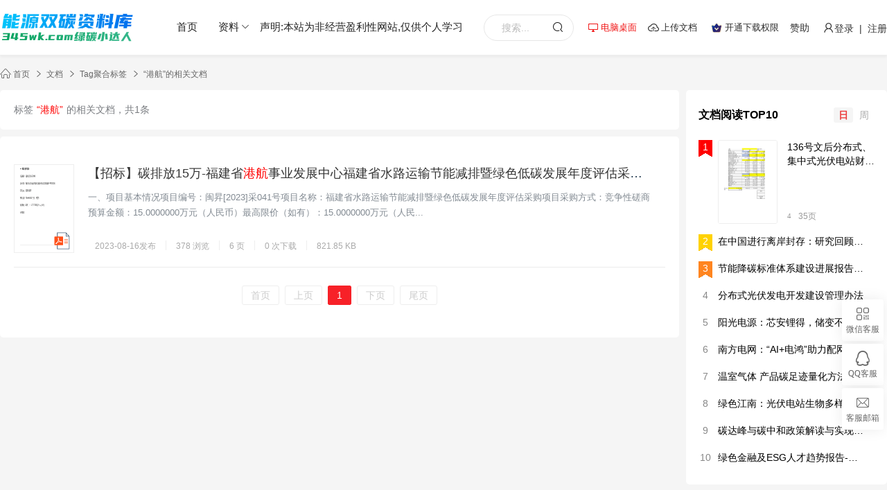

--- FILE ---
content_type: text/html;charset=utf-8
request_url: https://www.345wk.com/doc/tag-4978.html
body_size: 8352
content:
<!DOCTYPE html><html><head><meta http-equiv="Content-Type" content="text/html; charset=utf-8"><meta http-equiv="X-UA-Compatible" content="IE=edge,chrome=1"><meta name="renderer" content="webkit" /><meta name="viewport" content="width=device-width, initial-scale=0"><title>港航文档-能源双碳资料库</title><meta name="keywords" content="港航文档,港航在线文档预览,港航文档下载"/><meta name="description" content="港航文档,港航在线文档预览,港航文档下载，345wk.com 绿碳小达人(能源双碳资料库)提供最新能源双碳相关文档，包括碳中和、碳达峰、光伏、储能、氢能等新能源政策，市场，政策等。"/><script type="text/javascript" src="//api.tongjiniao.com/c?_=780354089896611840" async></script><link rel="shortcut icon" href="/favicon.ico"><link rel="manifest" href="/assets/desk/manifest.json?v=20260119182336" /><script type="text/javascript" src="/assets/libs/jquery/jquery.min.js?v=20260119182336"></script><script type="text/javascript" src="/assets/js/ieVersion.js?v=20260119182336"></script><script type="text/javascript" src="/assets/js/common.js?v=20260119182336"></script><link rel="stylesheet" type="text/css" href="/assets/css/common.min.css?v=20260119182336"><link rel="stylesheet" type="text/css" href="/assets/css/iconfont/iconfont.css?v=20260119182336"><link rel="stylesheet" type="text/css" href="/assets/css/header.css?v=20260119182336"><!--[if IE]><script type="text/javascript" src="/assets/js/jquery.ie.js?v=20260119182336"></script><![endif]--><script type="text/javascript">
var BASE_URL='https://www.345wk.com/';
var STATIC_URL='/assets/';
var __VERSION__ = '20260119182336';
var site_kefu_ewm = 'https://www.345wk.com/uploads/files/202404/06/b8222f71-3158-4d84-915c-8eda22e02dc6.jpg';
var site = {
	url: {
		fabu: 'https://www.345wk.com/member/index/fabu.html',
    	upload: 'https://www.345wk.com/wenku/member/upload.html',
    	managedoc:'https://www.345wk.com/wenku/member/doc.html',
        certify : 'https://www.345wk.com/member/index/certify.html',
 		authinfo : 'https://www.345wk.com/member/index/authinfo.html',
 	}
};
</script><link rel="stylesheet" type="text/css" href="/assets/css/tags.css?v=20260119182336"><link rel="stylesheet" type="text/css" href="/assets/css/filetype/iconfont.css?v=20260119182336"></head><body><div class="jn-header"><div class="container"><div class="jn-logo fl"><a href="https://www.345wk.com/" title="能源双碳资料库"><img src="http://cc.345wk.com/files/202506/04/915da0d0-1cf6-4bea-a8c9-ac6bd8e81ac0.png"></a><div class="icon-logo-collect"><div class="ico"></div><div class="txt">拖动LOGO至书签栏，立即收藏能源双碳资料库</div></div></div><ul class="jn-nav fl"><li class="jn-nav-item fl"><a href="/" title="首页" >首页</a></li><li class="jn-nav-item fl"><a href="/doc/"  title="资料">资料<span class="iconfont icon-xiala"></span></a><ul class="menu_more" style="width: 300px"><li><a href="https://www.345wk.com/doc/list-3.html" title="行业政策"  >行业政策</a></li><li><a href="https://www.345wk.com/doc/list-4.html" title="讲演PPT"  >讲演PPT</a></li><li><a href="https://www.345wk.com/doc/list-5.html" title="研究报告"  >研究报告</a></li><li><a href="https://www.345wk.com/doc/list-7.html" title="标准规范"  >标准规范</a></li><li><a href="https://www.345wk.com/doc/list-6.html" title="案例方案"  >案例方案</a></li><li><a href="https://www.345wk.com/doc/list-8.html" title="行业数据"  >行业数据</a></li><li><a href="https://www.345wk.com/doc/list-9.html" title="实用工具"  >实用工具</a></li><li><a href="https://www.345wk.com/doc/list-10.html" title="文献书典"  >文献书典</a></li><li><a href="https://www.345wk.com/doc/list-11.html" title="项目商机"  >项目商机</a></li><li><a href="https://www.345wk.com/doc/list-19.html" title="精选资料包"  >精选资料包</a></li></ul></li><li class="jn-nav-item fl"><a href="javascript:;" title="声明:本站为非经营盈利性网站,仅供个人学习" >声明:本站为非经营盈利性网站,仅供个人学习</a></li></ul><div class="header-right fr"><div class="pull-search"><form name="search" method="get" action="https://www.345wk.com/doc/search.html" id="searchform"><input type="text" name="q" class="search-header-keywords" placeholder="搜索..."><button><i class="iconfont iconsousuo-m"></i></button></form></div><div class="condition fl clearfix"><div class="fl pwa_desk"><div class="desk"  href="javascript:;"><i class="iconfont iconpc"></i><span>电脑桌面</span><div class="pwa_pop"><div class="pwa_panel"><div class="pwa_icon"><img src="/assets/desk/favicon.png" alt="" class="icon_img"><img src="[data-uri]" alt="" class="kjfs_icon"></div><div class="panel_title">添加能源双碳资料库到电脑桌面</div><div class="panel_text">安装后可以在桌面快捷访问</div><button  type="button" class="desk-btn" id="installDeskBtn"><span>立即添加</span></button></div></div></div></div><div class="fl"><a class="upload-doc" href="javascript:;" onclick="fabu.init()"><i class="iconfont iconshangchuan"></i><span>上传文档</span></a></div><div class="fl"><a class="person join-vip-wrap" href="https://www.345wk.com/vip.html" target="_blank"><i class="join-vip-icon"></i><span>开通下载权限</span><span class="send-icon">限时活动</span></a></div><div class="fl"><a href="javascript:;" onclick="openLogin()">赞助</a></div></div><div class="userlogin fl"><a href="javascript:;" onclick="openLogin()"><i class="iconfont iconhuiyuan"></i>登录&nbsp; |&nbsp; 注册</a></div></div></div></div><div class="container"><div class="breadcrumb container"><div class="breadcrumb container"><a href="https://www.345wk.com/"><i class="iconfont iconshouye1"></i> 首页</a><a href="https://www.345wk.com/doc/">文档</a><a href="https://www.345wk.com/doc/tags.html">Tag聚合标签</a><a href="https://www.345wk.com/doc/tag-4978.html">“港航”的相关文档</a></div></div><div class="tag-list clearfix"><div class="left-box"><div class="tag_word bg-white radius-sm margin-bottom-sm">标签<span>“港航”</span>的相关文档，共1条</div><div class="bg-white margin-top-sm radius-sm"><div class="list-doc padding"><ul><li class="clearfix"><div class="ct-box flex"><div class="list-item-img"><a href="https://www.345wk.com/doc/11784.html" title="【招标】碳排放15万-福建省港航事业发展中心福建省水路运输节能减排暨绿色低碳发展年度评估采购项目竞争性磋商公告" target="_blank"><img alt="【招标】碳排放15万-福建省港航事业发展中心福建省水路运输节能减排暨绿色低碳发展年度评估采购项目竞争性磋商公告" class="lazy" src="/assets/images/load.png" data-src="http://cc.345wk.com/convert/202505/13/11784/thumb-P1-8098d170-5b18-4b01-bc7c-9a5db2bdaa00-320x224.webp" style="display: inline;"><i class="filetype file-icon icon-pdf"></i></a></div><div class="info"><div class="info-limit"><h3><a href="https://www.345wk.com/doc/11784.html" title="【招标】碳排放15万-福建省港航事业发展中心福建省水路运输节能减排暨绿色低碳发展年度评估采购项目竞争性磋商公告" target="_blank">【招标】碳排放15万-福建省<span style='color:red;'>港航</span>事业发展中心福建省水路运输节能减排暨绿色低碳发展年度评估采购项目竞争性磋商公告</a><i class="icon-vip">VIP</i></h3><p class="desc">一、项目基本情况项目编号：闽昇[2023]采041号项目名称：福建省水路运输节能减排暨绿色低碳发展年度评估采购项目采购方式：竞争性磋商预算金额：15.0000000万元（人民币）最高限价（如有）：15.0000000万元（人民...</p></div><div class="meta"><div class="feature">2023-08-16发布<span class="line"></span>378 浏览<span class="line"></span>6 页<span class="line"></span>0 次下载<span class="line"></span>821.85 KB</div></div></div></div></li></ul><div class="pageModel"><a href="javascript:;" class="disabled">首页</a><a href="javascript:;" class="disabled">上页</a><a href="https://www.345wk.com/doc/tag-4978-1.html" class="listpage current">1</a><a href="javascript:;" class="disabled">下页</a><a href="javascript:;" class="disabled">尾页</a></div></div></div></div><div class="right-box"><div class="topten radius-sm" id="topten"><div class="hd"><h3>文档阅读TOP10</h3><ul class="tab-nav"><li><a href="javascript:;" title="日" class="active" data-tab-target="topten_list_day">日</a></li><li><a href="javascript:;" title="周" data-tab-target="topten_list_week">周</a></li></ul></div><div class="tab-items"><ul class="list tab-item active" data-tab-item="topten_list_day"><li><a href="https://www.345wk.com/doc/25104.html" title="136号文后分布式、集中式光伏电站财务测算模型" class="active" target="_blank"><i class="icon icon-index icon-index-tag-1">1</i><span class="cover"><img class="lazy" src="/assets/images/load.png" data-src="http://cc.345wk.com/convert/202601/19/25104/thumb-P1-dde515ee-8338-47e9-983d-6a5cffe0e8a3-320x414.webp" alt="136号文后分布式、集中式光伏电站财务测算模型"/></span><strong>136号文后分布式、集中式光伏电站财务测算模型</strong><span class="d"><small class="icon-font icon-index icon-index-hit"></small><small>4</small><em>35页</em></span></a></li><li><a href="https://www.345wk.com/doc/10881.html" title="在中国进行离岸封存：研究回顾和示范项目计划--CCUS中心 (1)" target="_blank"><i class="icon icon-index icon-index-tag-2">2</i><span class="cover"><img class="lazy" src="/assets/images/load.png" data-src="http://cc.345wk.com/convert/202505/13/10881/thumb-P1-b71866f4-f8c7-442b-a9c5-ea6984cf985b-320x453.webp" alt="在中国进行离岸封存：研究回顾和示范项目计划--CCUS中心 (1)"/></span><strong>在中国进行离岸封存：研究回顾和示范项目计划--CCUS中心 (1)</strong><span class="d"><small class="icon-font icon-index icon-index-hit"></small><small>659</small><em>61页</em></span></a></li><li><a href="https://www.345wk.com/doc/18775.html" title="节能降碳标准体系建设进展报告（2024）" target="_blank"><i class="icon icon-index icon-index-tag-3">3</i><span class="cover"><img class="lazy" src="/assets/images/load.png" data-src="https://www.345wk.com/uploads/convert/202406/03/18775/thumb-P1-dd3bf12a-e3ed-42a8-be0a-f9d90e52f26e-320x453.webp" alt="节能降碳标准体系建设进展报告（2024）"/></span><strong>节能降碳标准体系建设进展报告（2024）</strong><span class="d"><small class="icon-font icon-index icon-index-hit"></small><small>138</small><em>34页</em></span></a></li><li><a href="https://www.345wk.com/doc/21134.html" title="分布式光伏发电开发建设管理办法" target="_blank"><i class="num">4</i><span class="cover"><img class="lazy" src="/assets/images/load.png" data-src="https://www.345wk.com/uploads/convert/202502/05/21134/thumb-P1-556e27f2-11fc-446f-a585-635913b1af35-320x453.webp" alt="分布式光伏发电开发建设管理办法"/></span><strong>分布式光伏发电开发建设管理办法</strong><span class="d"><small class="icon-font icon-index icon-index-hit"></small><small>46</small><em>15页</em></span></a></li><li><a href="https://www.345wk.com/doc/22175.html" title="阳光电源：芯安锂得，储变不惊——BM²T电池管理技术白皮书" target="_blank"><i class="num">5</i><span class="cover"><img class="lazy" src="/assets/images/load.png" data-src="http://cc.345wk.com/convert/202504/15/22175/thumb-P1-c35b8305-0579-48e8-a66b-98334206de63-320x453.webp" alt="阳光电源：芯安锂得，储变不惊——BM²T电池管理技术白皮书"/></span><strong>阳光电源：芯安锂得，储变不惊——BM²T电池管理技术白皮书</strong><span class="d"><small class="icon-font icon-index icon-index-hit"></small><small>98</small><em>33页</em></span></a></li><li><a href="https://www.345wk.com/doc/23479.html" title="南方电网：“AI+电鸿”助力配网高质量发展" target="_blank"><i class="num">6</i><span class="cover"><img class="lazy" src="/assets/images/load.png" data-src="http://cc.345wk.com/convert/202507/30/23479/thumb-8a5c45c6-a25d-43ee-99af-99aa1514c936-320x606.08.webp" alt="南方电网：“AI+电鸿”助力配网高质量发展"/></span><strong>南方电网：“AI+电鸿”助力配网高质量发展</strong><span class="d"><small class="icon-font icon-index icon-index-hit"></small><small>50</small><em>30页</em></span></a></li><li><a href="https://www.345wk.com/doc/25064.html" title="温室气体 产品碳足迹量化方法与要求 集装箱" target="_blank"><i class="num">7</i><span class="cover"><img class="lazy" src="/assets/images/load.png" data-src="http://cc.345wk.com/convert/202601/15/25064/thumb-P1-058ff2e5-91e8-465d-a9ae-b761e32344ab-320x453.webp" alt="温室气体 产品碳足迹量化方法与要求 集装箱"/></span><strong>温室气体 产品碳足迹量化方法与要求 集装箱</strong><span class="d"><small class="icon-font icon-index icon-index-hit"></small><small>3</small><em>28页</em></span></a></li><li><a href="https://www.345wk.com/doc/25115.html" title="绿色江南：光伏电站生物多样性风险识别合规实务手册" target="_blank"><i class="num">8</i><span class="cover"><img class="lazy" src="/assets/images/load.png" data-src="http://cc.345wk.com/convert/202601/19/25115/thumb-P1-651c6d1f-75cb-4b63-9b2f-acb2f7259e07-320x226.webp" alt="绿色江南：光伏电站生物多样性风险识别合规实务手册"/></span><strong>绿色江南：光伏电站生物多样性风险识别合规实务手册</strong><span class="d"><small class="icon-font icon-index icon-index-hit"></small><small>3</small><em>27页</em></span></a></li><li><a href="https://www.345wk.com/doc/1205.html" title="碳达峰与碳中和政策解读与实现路径" target="_blank"><i class="num">9</i><span class="cover"><img class="lazy" src="/assets/images/load.png" data-src="http://cc.345wk.com/convert/202505/12/1205/thumb-d313a3d3-9665-43da-b957-735bbc234306-320x606.08.webp" alt="碳达峰与碳中和政策解读与实现路径"/></span><strong>碳达峰与碳中和政策解读与实现路径</strong><span class="d"><small class="icon-font icon-index icon-index-hit"></small><small>987</small><em>91页</em></span></a></li><li><a href="https://345wk.com/doc/3398.html" title="绿色金融及ESG人才趋势报告-猎聘" target="_blank"><i class="num">10</i><span class="cover"><img class="lazy" src="/assets/images/load.png" data-src="http://cc.345wk.com/convert/202505/13/3398/thumb-P1-04c59c0f-77b1-4a77-a980-aaba122743a4-320x180.webp" alt="绿色金融及ESG人才趋势报告-猎聘"/></span><strong>绿色金融及ESG人才趋势报告-猎聘</strong><span class="d"><small class="icon-font icon-index icon-index-hit"></small><small>237</small><em>12页</em></span></a></li></ul><ul class="list tab-item" data-tab-item="topten_list_week"><li><a href="https://www.345wk.com/doc/18595.html" title="广东省（不含深圳）2024-2026年新能源可接入容量预测分析（2024年第一季度）" class="active" target="_blank"><i class="icon icon-index icon-index-tag-1">1</i><span class="cover"><img class="lazy" src="/assets/images/load.png" data-src="https://www.345wk.com/uploads/convert/202405/08/18595/thumb-P1-852c057d-1657-44d6-a7cf-1e4f3271f0dd-320x453.webp" alt="广东省（不含深圳）2024-2026年新能源可接入容量预测分析（2024年第一季度）"/></span><strong>广东省（不含深圳）2024-2026年新能源可接入容量预测分析（2024年第一季度）</strong><span class="d"><small class="icon-font icon-index icon-index-hit"></small><small>715</small><em>5页</em></span></a></li><li><a href="https://www.345wk.com/doc/20685.html" title="新能源微电网（光储柴混）海外市场及经典案例分享——中腾微网" target="_blank"><i class="icon icon-index icon-index-tag-2">2</i><span class="cover"><img class="lazy" src="/assets/images/load.png" data-src="http://cc.345wk.com/convert/202505/06/20685/thumb-3d9350df-0272-48ea-9c1e-f91d36c82288-320x625.92.webp" alt="新能源微电网（光储柴混）海外市场及经典案例分享——中腾微网"/></span><strong>新能源微电网（光储柴混）海外市场及经典案例分享——中腾微网</strong><span class="d"><small class="icon-font icon-index icon-index-hit"></small><small>147</small><em>24页</em></span></a></li><li><a href="https://www.345wk.com/doc/939.html" title="企业碳资产管理" target="_blank"><i class="icon icon-index icon-index-tag-3">3</i><span class="cover"><img class="lazy" src="/assets/images/load.png" data-src="http://cc.345wk.com/convert/202505/12/939/thumb-0d0b0012-09d5-4dea-8be3-038871000e88-320x606.08.webp" alt="企业碳资产管理"/></span><strong>企业碳资产管理</strong><span class="d"><small class="icon-font icon-index icon-index-hit"></small><small>1075</small><em>77页</em></span></a></li><li><a href="https://www.345wk.com/doc/16595.html" title="【政策】关于推进实施水泥行业超低排放的意见" target="_blank"><i class="num">4</i><span class="cover"><img class="lazy" src="/assets/images/load.png" data-src="http://cc.345wk.com/convert/202505/13/16595/thumb-P1-ebb4f425-93ec-4679-876e-278091f19765-320x453.webp" alt="【政策】关于推进实施水泥行业超低排放的意见"/></span><strong>【政策】关于推进实施水泥行业超低排放的意见</strong><span class="d"><small class="icon-font icon-index icon-index-hit"></small><small>662</small><em>14页</em></span></a></li><li><a href="https://www.345wk.com/doc/21044.html" title="中国上市公司碳排放排行榜暨双碳领导力榜（2024）" target="_blank"><i class="num">5</i><span class="cover"><img class="lazy" src="/assets/images/load.png" data-src="https://www.345wk.com/uploads/convert/202501/21/21044/thumb-P1-9ee8a213-02b9-4fc3-998d-4a3342dff47f-320x453.webp" alt="中国上市公司碳排放排行榜暨双碳领导力榜（2024）"/></span><strong>中国上市公司碳排放排行榜暨双碳领导力榜（2024）</strong><span class="d"><small class="icon-font icon-index icon-index-hit"></small><small>129</small><em>45页</em></span></a></li><li><a href="https://www.345wk.com/doc/22006.html" title="铝产业高质量发展实施方案（2025—2027年）" target="_blank"><i class="num">6</i><span class="cover"><img class="lazy" src="/assets/images/load.png" data-src="http://cc.345wk.com/convert/202504/01/22006/thumb-P1-fd33018e-976d-4272-a8bc-682465f0b3f2-320x453.webp" alt="铝产业高质量发展实施方案（2025—2027年）"/></span><strong>铝产业高质量发展实施方案（2025—2027年）</strong><span class="d"><small class="icon-font icon-index icon-index-hit"></small><small>54</small><em>11页</em></span></a></li><li><a href="https://www.345wk.com/doc/22525.html" title="河北碳排放服务中心：碳达峰碳中和政策法规汇编（2025年4月刊）" target="_blank"><i class="num">7</i><span class="cover"><img class="lazy" src="/assets/images/load.png" data-src="http://cc.345wk.com/convert/202505/12/22525/thumb-P1-712ddef1-7022-4c5a-86dc-ade42779a032-320x453.webp" alt="河北碳排放服务中心：碳达峰碳中和政策法规汇编（2025年4月刊）"/></span><strong>河北碳排放服务中心：碳达峰碳中和政策法规汇编（2025年4月刊）</strong><span class="d"><small class="icon-font icon-index icon-index-hit"></small><small>78</small><em>120页</em></span></a></li><li><a href="https://www.345wk.com/doc/24737.html" title="国网江西PPT：新能源全面入市背景下的现货交易机制" target="_blank"><i class="num">8</i><span class="cover"><img class="lazy" src="/assets/images/load.png" data-src="http://cc.345wk.com/convert/202601/07/24737/thumb-P1-1e4fde41-6c5c-49b2-9fa6-4a8cf4a8b4f0-320x180.webp" alt="国网江西PPT：新能源全面入市背景下的现货交易机制"/></span><strong>国网江西PPT：新能源全面入市背景下的现货交易机制</strong><span class="d"><small class="icon-font icon-index icon-index-hit"></small><small>5</small><em>43页</em></span></a></li><li><a href="https://www.345wk.com/doc/408.html" title="CDM《电力系统排放因子计算工具》（07.0版）" target="_blank"><i class="num">9</i><span class="cover"><img class="lazy" src="/assets/images/load.png" data-src="http://cc.345wk.com/convert/202505/12/408/thumb-P1-51528486-9c7b-4cbf-9f8f-0fa021670e70-320x453.webp" alt="CDM《电力系统排放因子计算工具》（07.0版）"/></span><strong>CDM《电力系统排放因子计算工具》（07.0版）</strong><span class="d"><small class="icon-font icon-index icon-index-hit"></small><small>296</small><em>60页</em></span></a></li><li><a href="https://www.345wk.com/doc/8732.html" title="面向“双碳”战略目标的锂离子电池生命周期评价：框架、方法与进展" target="_blank"><i class="num">10</i><span class="cover"><img class="lazy" src="/assets/images/load.png" data-src="http://cc.345wk.com/convert/202505/13/8732/thumb-P1-1f4fd4fa-fe8b-4ab2-872e-b7c3f7604c26-320x453.webp" alt="面向“双碳”战略目标的锂离子电池生命周期评价：框架、方法与进展"/></span><strong>面向“双碳”战略目标的锂离子电池生命周期评价：框架、方法与进展</strong><span class="d"><small class="icon-font icon-index icon-index-hit"></small><small>1096</small><em>16页</em></span></a></li></ul></div></div></div></div></div><script src="/assets/wenku/js/tag.js?v=20260119182336" type="text/javascript"></script><script type="text/javascript">$(function() {
    tag.init();
    topten.init();
    jiuniao.tab();
});
</script><div class="ui-cover"></div><div class="ui-modal animated"><div class="ui-modal-content"><i class="iconfont iconclose close-modal"></i><div class="ui-modal-top"></div><div class="ui-modal-body"></div></div></div><div class="ui-dialog animated"><div class="ui-dialog-content"><div class="ui-dialog-body">确认删除?</div><div class="ui-dialog-footer"><span class="ui-btn ui-btn-default ui-btn-sf">取消</span><span class="ui-btn ui-btn-primary ui-btn-sf">确定</span></div></div></div><div class="ui-tip animated"><div class="ui-tip-content"></div></div><footer><div class="container footer flex-between"><div class="footer-left"><div class="field-item"><a href="/about.html" title="关于我们" >关于我们</a><a href="/statement.html" title="隐私协议" >隐私协议</a><a href="/contactus.html" title="联系我们" >联系我们</a><a href="/agreement.html" title="用户协议" >用户协议</a><a href="/disclaimer.html" title="免责声明" >免责声明</a><a href="https://www.345wk.com/qinquan.html" title="侵权处理" >侵权处理</a><a href="https://www.345wk.com/guanyushangchuan.html" title="常见问题" >常见问题</a></div><div class="margin-top-lg"><span class="margin-right-xs">声明：本站为非经营盈利性个人网站（C2C模式），即所有资料为用户上传并直接被用户下载，本站只是中间服务平台。所有资料仅供个人学习使用，请勿他用。本站所获取的赞助将用于本站服务器及运营成本，感谢大家的支持。我们倡导共建、共创、共享的模式分享知识！ 本站仅提供信息存储空间，仅对用户上传内容的表现方式做保护处理，对内容本身不做任何修改或编辑。若资料或所含内容侵犯了您的版权或隐私等任何权益，请立即通知联系客服或在资料页面直接举报反馈，我们会及时妥善处理。
</span></div><div class="margin-top-sm"><span class="margin-right-xs"></span><span class="margin-right">客服微信:pv3515</span><span class="margin-right">客服QQ:2090330665</span><span>客服邮箱:2090330665@qq.com</span></div></div><div class="footer-right fr"><div class="qr-img"><img src="https://www.345wk.com/uploads/files/202404/06/b8222f71-3158-4d84-915c-8eda22e02dc6.jpg">微信公众号</div></div></div><div class="footer-bottom"><div class="container flex-between"><div>绿碳小达人(能源双碳资料库) 345wk.com 本站为非经营盈利性个人网站，所有内容仅供个人学习，请勿他用！</div><div class="field-item"><a target="_blank" rel="nofollow" href="https://beian.miit.gov.cn/">冀ICP备2022012605号</a><a target="_blank" rel="nofollow" href="http://www.beian.gov.cn/portal/registerSystemInfo?recordcode=13030302000206" style="display:inline-block;text-decoration:none;height:20px;line-height:20px;margin-left:10px"><img src="/assets/images/gongan.png" style="float:left;"/>冀公网安备13030302000206号</a> &nbsp;&nbsp;
      </div></div></div></footer><link rel="stylesheet" type="text/css" href="/assets/kefu/css/iconfont.css?v=20260119182336"><link rel="stylesheet" type="text/css" href="/assets/kefu/css/serv-kefu.css?v=20260119182336"><div id="jiuniao-kefu" class="jiuniao-kefu-right-bottom"><div class="jiuniao-icon-item jiuniao-backtop" id="jiuniao_backtop"><a href="javascript:;" class="kefu kefu-top jiuniao-icon-link"><span class="jiuniao-icon-title">回到顶部</span></a></div><div class="jiuniao-icon-item"><a href="javascript:;" class="kefu kefu-qrcode jiuniao-icon-link"><span class="jiuniao-icon-title">微信客服</span></a><div class="jiuniao-serv-box"><ul><li><img width="100%" src="https://www.345wk.com/uploads/files/202407/09/9a09a557-0919-45ad-9f60-6d48103eb068.jpg"><span class="jiuniao-serv-title">管理员微信</span></li></ul></div></div><div class="jiuniao-icon-item"><a href="javascript:;" class="kefu kefu-qq jiuniao-icon-link"><span class="jiuniao-icon-title">QQ客服</span></a><div class="jiuniao-serv-box"><ul><li><span class="jiuniao-serv-title">QQ客服</span><a target="_blank" href="http://wpa.qq.com/msgrd?v=3&uin=2090330665&site=qq&menu=yes"><img border="0" src="http://wpa.qq.com/pa?p=2:2090330665:41" alt="点击这里给我发消息" title="点击这里给我发消息"></a></li></ul></div></div><div class="jiuniao-icon-item"><a href="javascript:;" class="kefu kefu-email jiuniao-icon-link"><span class="jiuniao-icon-title">客服邮箱</span></a><div class="jiuniao-serv-box"><ul><li><span class="jiuniao-serv-title">客服邮箱</span><a href="mailto:2090330665@qq.com">2090330665@qq.com</a></li></ul></div></div></div><script type="text/javascript" src="/assets/desk/desk-install.js?v=20260119182336"></script></body></html>

--- FILE ---
content_type: text/css
request_url: https://www.345wk.com/assets/css/common.min.css?v=20260119182336
body_size: 13525
content:
/* 公共模块 */
*{-webkit-box-sizing:border-box;-moz-box-sizing:border-box;box-sizing:border-box;padding:0;margin:0;text-decoration:none;list-style:none;font-style:normal}
body,html{position:relative;background-color:#fff;font: 14px/1.5 -apple-system, BlinkMacSystemFont, "PingFang SC", "Microsoft yahei", arial, "PingFangSC-Regular", sans-serif;min-width: 1280px;}
a{color:#333;}
a:hover{color: #f01414;}
.last{margin:0!important}
.fl{float:left}
.fr{float:right}
.clearfix:after,.clearfix:before{content:"";display:table}
.clearfix:after{clear:both}
.clear{zoom:1}
.clear:after,.clear:before{display:block;clear:both;content:''}
h1, h2, h3, h4, h5, h6 {font-size: 100%;font-weight: normal;}
img {max-width: 100%;height: auto;vertical-align: middle;display: inline-block;}
/* ******************框架常用****************** */
/* 布局 */
.flex-between{display:flex;align-items:center;justify-content:space-between;}
.flex{display:flex}
.align-center{align-items:center}
.align-start{align-items:flex-start}
.flex1{flex:1}
.basis-df{flex-basis:50%}
.flex-wrap{flex-wrap:wrap}
/* 通用 */
.container{position:relative;margin:0 auto;width:1280px;min-width: 1280px; }
.box-shadow {box-shadow: 0 0 20px 0 rgba(0,0,0,.08)}
.hidden {display: none !important;}
.radius-sm{border-radius: 5px;}
.radius-xs{border-radius: 10px;}
.radius-lg{border-radius: 20px;}
/* 间距 */
.padding {padding: 20px;}
.padding-lg {padding: 30px;}
.padding-tb-sm{padding-top: 10px;padding-bottom: 10px;}
.padding-tb-xs{padding-top: 20px;padding-bottom: 20px;}
.padding-left {padding-left: 20px;}
.padding-lr-xs {padding-left: 5px;padding-right: 5px;}
.padding-lr-sm {padding-left: 10px;padding-right: 10px;}
.padding-lr {padding-left: 20px;padding-right: 20px;}
.padding-lr-lg {padding-left: 30px;padding-right: 30px;}
.padding-right {padding-right: 20px;}
.padding-right-sm {padding-right: 10px;}
.padding-top {padding-top: 20px;}
.padding-bottom {padding-bottom: 20px;}
.padding-bottom-sm {padding-bottom: 10px;}
.margin-top-xs {margin-top: 5px;}
.margin-top-sm {margin-top: 10px;}
.margin-top {margin-top: 20px;}
.margin-top-lg {margin-top: 30px;}
.margin-top-xl {margin-top: 50px;}
.margin-right-xs {margin-right: 5px;}
.margin-right-sm {margin-right: 10px;}
.margin-right {margin-right: 20px;}
.margin-left {margin-left: 20px;}
.margin-left-xs {margin-left: 5px;}
.margin-left-sm {margin-left: 10px;}
.margin-tb-lg {margin-top: 30px;margin-bottom: 30px;}
.margin-auto {margin:auto;}
.margin-bottom-sm {margin-bottom: 10px;}
.margin-bottom {margin-bottom:20px;}
.margin-bottom-lg {margin-bottom: 30px;}
.margin-bottom-xl {margin-bottom: 50px;}
.margin-lr-xs {margin-left: 5px;margin-right: 5px;}
.margin-0{margin-bottom: 0!important;}
/* 文本 */
.text-center{text-align: center;}
.text-left{text-align: left;}
.text-right{text-align:right}
.text-bold {font-weight: bold;}
.text-cut{text-overflow:ellipsis;white-space:nowrap;overflow:hidden}
.text-cut2{text-overflow: -o-ellipsis-lastline; overflow: hidden; text-overflow: ellipsis; display: -webkit-box; -webkit-line-clamp: 2; line-clamp: 2; -webkit-box-orient: vertical;}
.text-xs {font-size: 12px !important;}
.text-sm {font-size: 14px !important;}
.text-df {font-size: 16px !important;}
.text-lg {font-size: 20px !important;}
.text-xl {font-size: 24px !important;}
.text-xxl {font-size: 34px !important;}
/* 颜色 */
.text-white {color: #fff !important;}
.text-desc {color: #999 !important;}
.text-red {color: #ee0000 !important;}
.text-black {color: #000 !important;}
.text-hui {color: #555 !important;}
.text-blue {color: #00458a !important;}
.text-green {color: #06ae56 !important;}
.text-yellow {color: #f4c66c !important;}
.text-price::before { content: "¥"; font-size: 80%; margin-right: 4upx }

/* 背景 */
.bg-red {background-color: #ee0000;}
.bg-blue {background-color: #00458a !important;}
.bg-hui {background-color: #999 !important;}
.bg-black {background-color: #222 !important;}
.bg-white {background-color: #fff !important;}
.bg-none {background-color:unset;!important;}f


.mr0{margin-right:0!important}
.textl{text-align:left!important}
.textc{text-align:center!important}
.textr{text-align:right!important}
.w1200{width:1200px!important}
.w100{width:100px!important}
.w120{width:120px!important}
.w150{width:150px!important}
.w200{width:200px!important}
.w300{width:300px!important}
.w400{width:400px!important}
.w500{width:500px!important}
.w600{width:600px!important}
.pd0{padding:0!important}
.pd15{padding:15px!important}
.pd20{padding:20px!important}
.pd30{padding:30px!important}
.pr8{padding-right:8px!important}
.pl7{padding-left:7px!important}
.pb15{padding-bottom:15px!important}
.pb55{padding-bottom:55px!important}
.pb70{padding-bottom:70px!important}
.mt10{margin-top:10px!important}
.mt20{margin-top:20px!important}
.mtb10{margin:10px 0!important}
.mtb15{margin:15px 0!important}
.mtb20{margin:20px 0!important}
.ml0{margin-left:0!important}
.mlr15{margin:0 15px!important}
.mlr20{margin:0 20px!important}
.mb15{margin-bottom:15px!important}
.mb20{margin-bottom:20px!important}
.mr50{margin-right:50px!important}
.ml33{margin-left:38px!important}
.ml45{margin-left:50px!important}
.ml5{margin-left:5px!important}
.mr5{margin-right:5px!important}
.ml20{margin-left:20px!important}
.mr10{margin-right:10px!important}
.mr20{margin-right:20px!important}
.ml0{margin-left:0!important}
.mg10{margin:10px!important}
.va0{vertical-align:0!important}
.unselect{-moz-user-select:-moz-none;-moz-user-select:none;-o-user-select:none;-khtml-user-select:none;-webkit-user-select:none;-ms-user-select:none;user-select:none}
.red{color:red}
.green{color:#2b2}
.orange{color:#f60}
.blue{color:#0ae}
.yellow{color:#ea5}
.pink{color:#f38}
.blue2{color:#33f}
.grey{color:#888}
.qing{color:#129a5c}
.bg-red{color:#fff;background:red}
.bg-green{color:#fff;background:#2b2}
.bg-blue{color:#fff;background:#0ae}
.bg-yellow{color:#fff;background:#ea5}
.bg-pink{color:#fff;background:#f38}
.bg-blue2{color:#fff;background:#33f}
.ui-btn{display:inline-block;padding:8px 20px;text-align:center;border-radius:4px;cursor:pointer;-webkit-user-select:none;-moz-user-select:none;-ms-user-select:none;user-select:none}
.ui-btn.disabled{cursor:not-allowed}
.ui-btn-default{color:#333;background-color:#fff;border:1px solid #ddd}
.ui-btn-default:hover{color:#333;color:#098df9;border:1px solid #098df9}
.ui-btn-primary{color:#fff;background-color:#098df9;border:1px solid #098df9}
.ui-btn-primary:hover{color:#fff;background-color:#0575d2;border:1px solid #0575d2}
.ui-btn-green{color:#fff;background-color:#59bf58;border:1px solid #59bf58}
.ui-btn-green:hover{color:#fff;background-color:#48a247;border:1px solid #48a247}
.ui-btn-red{color:#fff;background-color:#d73834;border:1px solid #d73834}
.ui-btn-red:hover{color:#fff;background-color:#a62825;border:1px solid #a62825}
.ui-btn-orange{color:#fff;background-color:#fa8121;border:1px solid #fa8121}
.ui-btn-orange:hover{color:#fff;background-color:#de680b;border:1px solid #de680b}
.ui-btn-golden{color:#fde0b0;background-color:#555;border:1px solid #555}
.ui-btn-golden:hover{color:#fde0b0;background-color:#222;border:1px solid #222}
.ui-btn-sm{padding:2px 6px;font-size:12px}
.ui-link-blue{display:inline;cursor:pointer;color:#38f;margin-right:5px}
.ui-link-blue:hover{color:#37e}
.ui-link-red{display:inline;cursor:pointer;color:red!important}
.ui-link-red:hover{color:#c33}
form,input,textarea{border:0;outline:0;-webkit-box-sizing:border-box;box-sizing:border-box;padding:0}
::-webkit-input-placeholder{color:#bbb}
:-ms-input-placeholder{color:#bbb}
::placeholder{color:#bbb}
.ui-text{background:#f4f6f8;line-height:40px;border-radius:4px;-webkit-border-radius:4px;color:#666;text-indent:15px;margin-right:5px;font-size:14px}
.ui-text.error{border:1px solid red}
.ui-text.disabled{background:#f9f9f9}
.ui-textarea{background:#f4f6f8;line-height:22px;height:70px;border-radius:4px;-webkit-border-radius:4px;color:#666;padding:5px 15px;width:300px;margin-right:5px;font-size:14px}
.ui-checkbox,.ui-radio{position:relative;margin-top:0;margin-bottom:0;cursor:pointer;padding-left:18px;font-weight:400;min-height:18px;height:auto!important;line-height:18px!important}
input[type=checkbox],input[type=radio]{-webkit-box-sizing:border-box;box-sizing:border-box;padding:0}
.ui-checkbox input,.ui-radio input{position:absolute;display:none}
.ui-checkbox span::before,.ui-radio span::before{content:'';position:absolute;display:inline-block;height:12px;width:12px;left:0;top:2px;border:2px solid #e6e6e6;-webkit-transition:all .1s;-o-transition:all .1s;transition:all .1s}
.ui-checkbox span::after,.ui-radio span::after{content:'';position:absolute;display:none;width:5px;height:8px;left:5px;top:4px;border:solid #4d5259;border-width:0 2px 2px 0;-webkit-transform:rotate(45deg);-ms-transform:rotate(45deg);transform:rotate(45deg)}
.ui-checkbox span,.ui-radio span{display:inline-block}
.ui-checkbox input:checked~span:after,.ui-radio input:checked~span:after{display:inline-block}
.ui-checkbox:hover span::before,.ui-radio:hover span::before{border-color:#ebebeb}
.ui-checkbox.checkbox-grey span::before,.ui-checkbox.radio-grey span::before,.ui-radio.checkbox-grey span::before,.ui-radio.radio-grey span::before{background-color:#ebebeb;border-color:#ebebeb}
.ui-checkbox input:disabled+span,.ui-radio input:disabled+span{cursor:not-allowed}
.ui-checkbox input:disabled+span::after,.ui-checkbox input:disabled+span::before,.ui-radio input:disabled+span::after,.ui-radio input:disabled+span::before{opacity:.4}
.checkbox-primary input:checked~span::before{background-color:#f72128;border-color:#f72128}
.checkbox-primary input:checked~span::after{border-color:#fff}
.checkbox-success input:checked~span::before{background-color:#15c377;border-color:#15c377}
.checkbox-success input:checked~span::after{border-color:#fff}
.checkbox-info input:checked~span::before{background-color:#2878ff;border-color:#2878ff}
.checkbox-info input:checked~span::after{border-color:#fff}
.checkbox-warning input:checked~span::before{background-color:#faa64b;border-color:#faa64b}
.checkbox-warning input:checked~span::after{border-color:#fff}
.checkbox-danger input:checked~span::before{background-color:#f96868;border-color:#f96868}
.checkbox-danger input:checked~span::after{border-color:#fff}
.checkbox-dark input:checked~span::before{background-color:#465161;border-color:#465161}
.checkbox-dark input:checked~span::after{border-color:#fff}
.checkbox-secondary input:checked~span::before{background-color:#e4e7ea;border-color:#e4e7ea}
.checkbox-secondary input:checked~span::after{border-color:#fff}
.checkbox-purple input:checked~span::before{background-color:#926dde;border-color:#926dde}
.checkbox-purple input:checked~span::after{border-color:#fff}
.checkbox-pink input:checked~span::before{background-color:#f96197;border-color:#f96197}
.checkbox-pink input:checked~span::after{border-color:#fff}
.checkbox-cyan input:checked~span::before{background-color:#57c7d4;border-color:#57c7d4}
.checkbox-cyan input:checked~span::after{border-color:#fff}
.checkbox-yellow input:checked~span::before{background-color:#fcc525;border-color:#fcc525}
.checkbox-yellow input:checked~span::after{border-color:#fff}
.checkbox-brown input:checked~span::before{background-color:#8d6658;border-color:#8d6658}
.checkbox-brown input:checked~span::after{border-color:#fff}
.ui-radio span::before{-webkit-border-radius:50%;border-radius:50%}
.ui-radio span::after{border:0;height:8px;left:4px;top:6px;width:8px;background:#4d5259;-webkit-border-radius:100%;border-radius:100%}
.radio-primary input:checked~span::before{background-color:#f72128;border-color:#f72128}
.radio-primary input:checked~span::after{background-color:#fff}
.radio-success input:checked~span::before{background-color:#15c377;border-color:#15c377}
.radio-success input:checked~span::after{background-color:#fff}
.radio-info input:checked~span::before{background-color:#2878ff;border-color:#2878ff}
.radio-info input:checked~span::after{background-color:#fff}
.radio-warning input:checked~span::before{background-color:#faa64b;border-color:#faa64b}
.radio-warning input:checked~span::after{background-color:#fff}
.radio-danger input:checked~span::before{background-color:#f96868;border-color:#f96868}
.radio-danger input:checked~span::after{background-color:#fff}
.radio-dark input:checked~span::before{background-color:#465161;border-color:#465161}
.radio-dark input:checked~span::after{background-color:#fff}
.radio-secondary input:checked~span::before{background-color:#e4e7ea;border-color:#e4e7ea}
.radio-secondary input:checked~span::after{background-color:#fff}
.radio-purple input:checked~span::before{background-color:#926dde;border-color:#926dde}
.radio-purple input:checked~span::after{background-color:#fff}
.radio-pink input:checked~span::before{background-color:#f96197;border-color:#f96197}
.radio-pink input:checked~span::after{background-color:#fff}
.radio-cyan input:checked~span::before{background-color:#57c7d4;border-color:#57c7d4}
.radio-cyan input:checked~span::after{background-color:#fff}
.radio-yellow input:checked~span::before{background-color:#fcc525;border-color:#fcc525}
.radio-yellow input:checked~span::after{background-color:#fff}
.radio-brown input:checked~span::before{background-color:#8d6658;border-color:#8d6658}
.radio-brown input:checked~span::after{background-color:#fff}
.checkbox-inline,.radio-inline{display:inline-block;margin-right:10px}
.ui-dropdown{display:inline-block;position:relative;margin-right:4px;min-width:110px;height:30px;line-height:30px;color:#555;border:1px solid #ddd;border-radius:4px;background-color:#fff;-webkit-user-select:none;-moz-user-select:none;-ms-user-select:none;user-select:none;cursor:pointer}
.ui-dropdown:hover{border:1px solid #37e}
.ui-dropdown:hover>i{color:#37e}
.ui-dropdown.open{border:1px solid #37e;border-bottom-left-radius:0;border-bottom-right-radius:0}
.ui-dropdown.open.up{border-top-left-radius:0;border-top-right-radius:0;border-bottom-left-radius:4px;border-bottom-right-radius:4px}
.ui-dropdown.disabled{background-color:#eee}
.ui-dropdown.disabled:hover{border:1px solid #ddd}
.ui-dropdown>div{padding:0 8px}
.ui-dropdown>ul{position:absolute;left:-1px;right:-1px;top:30px;background-color:#fff;border:1px solid #37e;border-bottom-left-radius:4px;border-bottom-right-radius:4px;z-index:1200;display:none}
.ui-dropdown.up>ul{top:auto;bottom:30px;border-bottom-left-radius:0;border-bottom-right-radius:0;border-top-left-radius:4px;border-top-right-radius:4px}
.ui-dropdown.open>ul{display:block}
.ui-dropdown>ul>li{padding:0 8px}
.ui-dropdown>ul>li.active,.ui-dropdown>ul>li.active:hover{color:#fff;background-color:#37e}
.ui-dropdown>ul>li:hover{color:#333;background-color:#eee;border-bottom-left-radius:4px;border-bottom-right-radius:4px}
.ui-dropdown:after{position:absolute;top:8px;right:8px;margin-top:5px;vertical-align:middle;border-top:5px solid;border-right:5px solid transparent;border-left:5px solid transparent;color:#888;content:""}
.ui-select {
    height: 38px;
    border-color: #ebebeb;
    -webkit-border-radius: 2px;
    border-radius: 2px;
    color: #8b95a5;
    padding: 5px 12px;
    line-height: inherit;
    -webkit-transition: 0.2s linear;
    transition: 0.2s linear;
    -webkit-box-shadow: none;
    box-shadow: none;
}
/*vip&优质*/
i.icon-vip{
    display: inline;
    padding: 1px 4px;
    font-size: 12px;
    color: #fde0b0;
    background-color: #555;
    border-radius: 6px 0 6px 0;
    margin-left: 5px;
    font-weight: normal;
}
i.icon-tui {
    display: inline;
    padding: 1px 4px;
    font-size: 12px;
    color: #fff;
    background-color: rgba(255,160,0,0.9);
    border-radius: 6px 0 6px 0;
    margin-left: 5px;
    font-weight: normal;
}
i.icon-top {
    display: inline;
    padding: 1px 4px;
    font-size: 12px;
    color: #fff;
    background-color: rgba(238,51,51,0.9);
    border-radius: 6px 0 6px 0;
    margin-left: 5px;
    font-weight: normal;
}
/*广告*/
.adv{background: #f1f5f8;width: 100%;position: relative;}
.adv a:after {
    width: 25px;
    height: 13px;
    content: "";
    display: inline-block;
    background: url(../images/gicon.png) no-repeat;
    position: absolute;
    right: 0px;
    bottom: 0px;
}
.adv img{width: 100%;height: 100%;}
/*面包屑*/
.breadcrumb{display: block;color: #666;font-size: 12px;height: 50px;line-height: 50px;}
.breadcrumb a{color: #666;margin-right: 5px;overflow: hidden;text-overflow: ellipsis;white-space: nowrap;display: inline-block;max-width: 500px;}
.breadcrumb a:hover{color: #f01414;}
.breadcrumb a:after {
    content: '\e687';
    font-family: 'iconfont';
    display: inline-block;
    margin-left: 0.5rem;
    color: #666;
}
.breadcrumb a:last-child:after{ content:' ';}
/*提示*/
.toast{z-index:999999;font-family:Lato,Tahoma,Arial;font-size:14px;display:flex;padding:8px 10px 9px 0;top:50%;left:50%;position:fixed;-webkit-transform:translate(-50%,-50%);transform:translate(-50%,-50%);background:#454a56;-webkit-box-sizing:border-box;box-sizing:border-box;line-height:28px;-webkit-animation-duration:.5s;animation-duration:.5s;pointer-events:all;cursor:default;-webkit-touch-callout:none;-webkit-user-select:none;-khtml-user-select:none;-moz-user-select:none;-ms-user-select:none;user-select:none;min-height:45px;box-shadow:0 2px 12px 0 rgba(0,0,0,.1);max-width:90%;margin:5px 0;border-radius:4px}
.toast .l-info{float: left;display: inline-block;}
.toast .r-info{float: left;display: inline-block;margin-left: 40px;}
.toast.in{-webkit-animation-name:contentZoomIn;animation-name:contentZoomIn}
.toast .text{max-width:300px;font-size:14px;color:#fff;white-space:normal}
.toast .toast-icon{height:100%;position:absolute;left:0;top:50%;display:table;font-size:23px;line-height:24px;margin-top:-11px;margin-left:10px;color:#000;width:24px;height:24px}
.toast .ico-info{background:url('data:image/svg+xml;    base64,PD94bWwgdmVyc2lvbj0iMS4wIiBzdGFuZGFsb25lPSJubyI/[base64]') no-repeat 50% 50%;background-size:85%}
.toast .ico-warning{background:url('data:image/svg+xml; base64,PD94bWwgdmVyc2lvbj0iMS4wIiBzdGFuZGFsb25lPSJubyI/[base64]') no-repeat 50% 50%;background-size:85%}
.toast .ico-error{background:url('data:image/svg+xml;   base64,PD94bWwgdmVyc2lvbj0iMS4wIiBzdGFuZGFsb25lPSJubyI/[base64]') no-repeat 50% 50%;background-size:80%}
.toast .ico-success{background:url('data:image/svg+xml; base64,PD94bWwgdmVyc2lvbj0iMS4wIiBzdGFuZGFsb25lPSJubyI/[base64]') no-repeat 50% 50%;background-size:85%}
.toast .ico-question{background:url('data:image/svg+xml;    base64,PD94bWwgdmVyc2lvbj0iMS4wIiBzdGFuZGFsb25lPSJubyI/[base64]') no-repeat 50% 50%;background-size:85%}
.toast .ico-load{background:url('data:image/svg+xml;    base64,PD94bWwgdmVyc2lvbj0iMS4wIiBzdGFuZGFsb25lPSJubyI/[base64]') no-repeat 50% 50%;background-size:85%;animation:toast-rotate 1.2s linear infinite}
.toast.in{-webkit-animation-name:contentZoomIn;animation-name:contentZoomIn}
.toast.out{-webkit-animation-name:contentZoomOut;animation-name:contentZoomOut}
@-webkit-keyframes toast-rotate{from{-webkit-transform:rotate(0)}to{-webkit-transform:rotate(360deg)}}
@keyframes toast-rotate{from{transform:rotate(0)}to{transform:rotate(360deg)}}
@-webkit-keyframes contentZoomIn {
  0% {
    -webkit-transform: translate(-50%, -70%);
    transform: translate(-50%, -70%);
    opacity: 0;
  }
  100% {
    -webkit-transform: translate(-50%, -50%);
    transform: translate(-50%, -50%);
    opacity: 1;
  }
}
@keyframes contentZoomIn {
  0% {
    -webkit-transform: translate(-50%, -70%);
    transform: translate(-50%, -70%);
    opacity: 0;
  }
  100% {
    -webkit-transform: translate(-50%, -50%);
    transform: translate(-50%, -50%);
    opacity: 1;
  }
}

@-webkit-keyframes contentZoomOut {
  0% {
    -webkit-transform: translate(-50%, -50%);
    transform: translate(-50%, -50%);
    opacity: 1;
  }
  100% {
    -webkit-transform: translate(-50%, -70%);
    transform: translate(-50%, -70%);
    opacity: 0;
  }
}

@keyframes contentZoomOut {
  0% {
    -webkit-transform: translate(-50%, -50%);
    transform: translate(-50%, -50%);
    opacity: 1;
  }
  100% {
    -webkit-transform: translate(-50%, -70%);
    transform: translate(-50%, -70%);
    opacity: 0;
  }
}
/*分页*/
.pageModel{text-align:center;margin-top:30px;margin-bottom:30px}
.pageModel a{padding:5px 12px;margin:0 4px;background:#fff;border:1px solid #dbdbdb;text-decoration:none;-webkit-border-radius:3px;-moz-border-radius:3px;-ms-border-radius:3px;-o-border-radius:3px;border-radius:3px;color:#333}
.pageModel a:hover{background-color:#f72128;color:#fff;border:1px solid #f72128}
.pageModel .current{background-color:#f72128;color:#fff;border:1px solid #f72128}
.pageModel .disabled{border:#eee 1px solid;margin:2px;color:#ccc;background-color:#fff}
.pageModel .current,.pageModel .disabled{line-height:20px;margin:0 4px;-webkit-border-radius:3px;-moz-border-radius:3px;-ms-border-radius:3px;-o-border-radius:3px;border-radius:3px}
/*模态窗*/
.ui-tip{position:fixed;top:80px;width:100%;z-index:1010;text-align:center;display:none}
.ui-tip-content{display:inline-block;padding:10px 16px;color:#555;background:#fff;border-radius:5px;box-shadow:0 3px 6px -4px #0000001f,0 6px 16px #00000014,0 9px 28px 8px #0000000d}
.ui-tip-content .fa-check-circle{margin-right:5px;color:#4ebd18;font-size:16px}
.ui-tip-content .fa-info-circle{margin-right:5px;color:#f60;font-size:16px}
.ui-dialog{position:fixed;margin-top:-70px;top:50%;width:100%;z-index:1009;text-align:center;display:none}
.ui-dialog-content{display:inline-block;padding:20px;min-width: 260px;max-width:520px;background:#fff;border-radius:6px;box-shadow:0 3px 6px -4px #0000001f,0 6px 16px #00000014,0 9px 28px 8px #0000000d}


.ui-dialog-body{margin-top:20px;line-height:25px}
.ui-dialog-footer{margin:30px 0 10px 0}
.ui-dialog-footer span{margin:0 15px}
.ui-modal{position:fixed;top:0;width:100%;z-index:1001;text-align:center;display:none}
.ui-modal-content{position: relative;display:inline-block;min-width:300px;border-radius:6px;background:#fff;box-shadow:0 3px 6px -4px #0000001f,0 6px 16px #00000014,0 9px 28px 8px #0000000d}
.ui-modal-content>i.close-modal{position: absolute;right: 10px;top: 10px;font-size:15px;color:#ccc;cursor:pointer}
.ui-modal-content>i.close-modal:hover{color:#f60}
.ui-modal-content .ui-modal-top{height:45px;line-height:45px;padding:0 20px;position:relative}
.ui-modal-content .ui-modal-top>.title{font-size:18px;color:#303133;float:left}
.ui-modal-body{text-align:initial}
.ui-modal-body>form{padding:20px}
.ui-modal-body .title{height:40px;line-height:40px;font-weight:700;font-size:18px;color:#303133;padding:10px 20px 10px 20px}
.ui-modal-body .footer{margin-top:20px;margin-bottom:5px;text-align:center}
.ui-modal-body .footer>span{margin:0 15px}
.ui-modal-body .ui-text-group{padding-right:20px}
.ui-modal-body .ui-text-group label{width:85px}
.ui-cover{position:fixed;top:0;right:0;bottom:0;left:0;z-index:-1000}
.ui-cover.in{background-color:#000;opacity:.4;z-index:1000}
.animated{-webkit-animation-duration:.3s;animation-duration:.3s;-webkit-animation-fill-mode:both;animation-fill-mode:both}
/* 页底 */
footer {background-color: #333;color: #999;font-size: 12px;margin-top:20px;background: url(../images/footer-bg.png) center bottom #151515;background-size: auto 100%;}
footer .footer {padding: 30px 0px;}
footer .footer-left {}
footer .footer-right {float: right;}
footer .footer-right .qr-img{float:left;width:110px;margin-left:40px;line-height:30px;color:#fff;text-align:center}
footer .footer-right .qr-img img{width:110px;height:110px}
footer a {color: #999 !important;font-size: 12px;margin-right: 15px;}
footer a:hover {color: #b8b8b9!important;}
footer .footer-bottom {border-top: 1px dashed #333;padding: 15px 0px;color: #999;}
/*浮动客服*/
#toTop{position:fixed;right:10px;bottom:50px;z-index:5000}
.sidebar_menu{width:65px;z-index:666;border-radius:5px;background:#fff;text-align:center;padding:0 8px}
.top_sign{width:65px;height:55px;z-index:666;border-radius:5px;background:#fff;text-align:center;padding:0 8px;margin-bottom:10px;cursor:pointer}
.top_sign:hover{-webkit-animation:rubberBand 1s ease-in-out;-moz-animation:rubberBand 1s ease-in-out;animation:rubberBand 1s ease-in-out}
.top_sign span{font-size:12px;margin-top:30px;color:#666;display: inline-block;}
.top_sign img{position:absolute;top:-25px;left:2px;width:60px}
.sidebar_menu li{position:relative;cursor:pointer;color:#666}
.sidebar_menu li:hover{-webkit-animation:rubberBand 1s ease-in-out;-moz-animation:rubberBand 1s ease-in-out;animation:rubberBand 1s ease-in-out}
.top_sev .wechat-qrcode{position:absolute;display:none;width:150px;height:180px;right:65px;top:0;background-color:#fff;text-align:center;border-radius:5px;padding:5px}
.top_sev:hover .wechat-qrcode{display:block}
.top_sev .wechat-qrcode .qr-code{width:140px;height:140px}
.top_sev .wechat-qrcode .qr-title{text-align:center;font-size:13px;letter-spacing:1px}
.top_sev:after{content:'';border-top:5px solid transparent;border-bottom:5px solid transparent;border-left:6px solid #fff;position:absolute;top:20px;right:-6px}
.top_sev::before{content:'';position:absolute;top:10px;left:12px;background:url(../images/icon-service.svg) no-repeat;background-size:cover;width:23px;height:23px}
.top_profit::before{content:'';position:absolute;top:10px;left:10px;background:url(../images/icon-profit.svg) no-repeat;background-size:cover;width:25px;height:25px}
.top_feedback{margin-bottom:3px}
.top_feedback::before{content:'';position:absolute;top:12px;left:14px;background:url(../images/icon-feedback.svg) no-repeat;background-size:cover;width:21px;height:21px}
.sidebar_menu span{display:block;padding-top:38px;width:100%;font-size:12px;padding-bottom:8px;border-bottom:1px solid #edf1f2;text-align:center}
.top_feedback span{border-bottom-color:#fff}
.sidebar_menu span.toTop{border-bottom-color:#fff;line-height:23px;padding-top:5px;border-bottom-width:0}
.icon-toTop{display:block;text-align:center;}
/*左侧浮动VIP*/
.vip-pay{position:fixed;top:60%;left:12px;background-color:transparent!important;animation:upDown .6s infinite;z-index:10;cursor:pointer}
.vip-pay span{display:inline-block;width:75px;height:56px;background:url(../images/vip-logo.png) no-repeat}
.vip-pay div{height:auto;line-height:18px;padding:4px 0;font-weight:400;width:90px;text-align:center;background-color:#fcebbf;font-size:12px;color:#ad5f01;border-radius:22px;margin-top:-8px;margin-left:-6px}
/*登录*/
.login-master{width:100%;height:100%;}
.login-box{position:fixed;width:450px;height:510px;top:50%;left:50%;-webkit-transform:translate(-50%,-50%);-ms-transform:translate(-50%,-50%);transform:translate(-50%,-50%);z-index:9999;background-color:#fff;border-radius:5px}
.login-box .login-box-fr{float: right;width:100%;height:100%;overflow:hidden;position: relative;}
.login-box .login-box-fr .hide{display: none;}
.login-box .login-box-fr .login-tit-tab{box-sizing: border-box;color:#000;font-size:18px;font-weight:600;text-align:left;border-bottom: 1px solid #eeeeee;padding:30px 0 0 40px;height: 66px;}
.login-box .login-box-fr .login-tit-tab .switch-item{height: 37px;display: inline-block;margin-right:30px;color:#222;font-weight:600;position:relative;cursor:pointer;font-size:18px}
.login-box .login-box-fr .login-tit-tab .switch-item.activ{border-bottom: 2px solid #FD4029;color: #FD4029;}
.login-box .login-box-fr .box_switch_title{position: absolute;right: 16px;top: 16px;display:inline-block;cursor:pointer;height:60px;width:60px;vertical-align:middle;}
.login-box .login-box-fr .switch_title_toast{position:absolute;left:-90px;top:10px;font-size:12px;border:1px solid #0152d9;color:#0152d9;padding:0 5px;border-radius:11px 0 11px 11px}
.login-modal-close{display: flex;flex-direction: row;align-items: center;justify-content: center;border: solid 3px #fff;position:absolute;top:-15px;right:-15px;width:30px;height:30px;cursor:pointer;z-index:9999;border-radius: 50%;background-color: #777777;box-sizing:border-box;-webkit-transition:all .2s ease;transition:all .2s ease}
.login-modal-close i{display: inline-block;width:16px;height:16px;background:url(../images/icon-close.svg) no-repeat;background-size:cover;}
.login-modal-close:hover{background-color: #2e8ded;}
.login-main-box #login_form,.login-main-box #login_mobile,.login-main-box #user_reg{margin-top: 20px;}
.login-main-box .err-box{height:25px;line-height:25px;color:#ff0000;}
.login-main-box{width:100%;height: 450px;overflow:hidden;position:relative}
.login-main-box .hide{display: none;}
.login-main-box .login-tips{color:#777;background-color:#fff3f5;border-radius:38px;line-height:38px;width:280px;font-size:14px;margin:50px auto;text-align:center}
.login-main-box .login-type{margin:30px auto 0 auto;text-align:center}
.login-main-box .login-type .qq-wrap{margin-right:15px;display:inline-block}
.login-main-box .login-type .qq-wrap .qq-icon{background-color:#e5f6fe;display:inline-block;width:60px;height:60px;line-height:60px;text-align:center;border-radius:50%;position:relative;z-index:1;overflow:hidden;transition:all .36s}
.login-main-box .login-type .qq-wrap .qq-icon:hover{transition:all .36s;background-color:#00a0e7}
.login-main-box .login-type .qq-wrap .qq-icon span{font-size:30px;color:#00a0e7;position:relative;transition:all .36s}
.login-main-box .login-type .qq-wrap .qq-icon span::before{content:"\e65d"}
.login-main-box .login-type .qq-wrap .qq-icon:hover span{color:#fff;transition:all .36s}
.login-main-box .login-type .weibo-wrap{margin-right:15px;display:inline-block}
.login-main-box .login-type .weibo-wrap .weibo-icon{display:inline-block;background-color:#ffe5e5;display:inline-block;width:60px;height:60px;line-height:60px;text-align:center;border-radius:50%;position:relative;z-index:1;overflow:hidden;transition:all .36s}
.login-main-box .login-type .weibo-wrap .weibo-icon:hover{transition:all .36s;background-color:#d81e06}
.login-main-box .login-type .weibo-wrap .weibo-icon span{font-size:30px;color:#d81e06;position:relative;transition:all .36s}
.login-main-box .login-type .weibo-wrap .weibo-icon span::before{content:"\e65f"}
.login-main-box .login-type .weibo-wrap .weibo-icon:hover span{color:#fff;transition:all .36s}
.login-main-box .login-type .weixin-wrap{margin-right:15px;display:inline-block}
.login-main-box .login-type .weixin-wrap .weixin-icon{display:inline-block;background-color:#daf9da;display:inline-block;width:60px;height:60px;line-height:60px;text-align:center;border-radius:50%;position:relative;z-index:1;overflow:hidden;transition:all .36s}
.login-main-box .login-type .weixin-wrap .weixin-icon:hover{transition:all .36s;background-color:#00c800}
.login-main-box .login-type .weixin-wrap .weixin-icon span{font-size:30px;color:#00c800;position:relative;transition:all .36s}
.login-main-box .login-type .weixin-wrap .weixin-icon span::before{content:"\e637"}
.login-main-box .login-type .weixin-wrap .weixin-icon:hover span{color:#fff;transition:all .36s}
.login-main-box .login-type .account-wrap{margin-right:15px;display:inline-block}
.login-main-box .login-type .account-wrap .account-icon{display:inline-block;background-color:#fff5e5;display:inline-block;width:60px;height:60px;line-height:60px;text-align:center;border-radius:50%;position:relative;z-index:1;overflow:hidden;transition:all .36s}
.login-main-box .login-type .account-wrap .account-icon:hover{transition:all .36s;background-color:#ff9100}
.login-main-box .login-type .account-wrap .account-icon span{font-size:30px;color:#ff9100;position:relative;transition:all .36s}
.login-main-box .login-type .account-wrap .account-icon span::before{content:"\e60d"}
.login-main-box .login-type .account-wrap .account-icon:hover span{color:#fff;transition:all .36s}
.login-main-box .login-type .mobile-wrap{display:inline-block}
.login-main-box .login-type .mobile-wrap .mobile-icon{display:inline-block;background-color:#e6e9ff;display:inline-block;width:60px;height:60px;line-height:60px;text-align:center;border-radius:50%;position:relative;z-index:1;overflow:hidden;transition:all .36s}
.login-main-box .login-type .mobile-wrap .mobile-icon:hover{transition:all .36s;background-color:#3151dc}
.login-main-box .login-type .mobile-wrap .mobile-icon span{font-size:30px;color:#3151dc;position:relative;transition:all .36s}
.login-main-box .login-type .mobile-wrap .mobile-icon span::before{content:"\e840"}
.login-main-box .login-type .mobile-wrap .mobile-icon:hover span{color:#fff;transition:all .36s}
.login-main-box .login-bx .login-item{width:80%;margin:0 auto;font-size:14px;position: relative;}
.login-main-box .login-bx .login-item input{width:100%;line-height:42px;height:42px;border: 1px solid #eeeeee;background: #F7F7F7;border-radius:3px;text-indent:16px;}
.login-main-box .login-bx .login-item input::-webkit-input-placeholder{color:#999;-webkit-user-modify:read-only!important;overflow:hidden;font-size:13px}
.login-main-box .login-bx .login-item input:-moz-placeholder{color:#999;-webkit-user-modify:read-only!important;overflow:hidden;font-size:13px}
.login-main-box .login-bx .login-item input::-moz-placeholder{color:#999;-webkit-user-modify:read-only!important;overflow:hidden;font-size:13px}
.login-main-box .login-bx .login-item input:-ms-input-placeholder{color:#999;-webkit-user-modify:read-only!important;overflow:hidden;font-size:13px}
.login-main-box .login-bx .login-item .yzm{position: absolute;right: 1px;top: 1px;}
.login-main-box .login-bx .login-item .yzm img{height: 40px;cursor: pointer;}
.login-main-box .login-bx .login-first{margin-top:45px}
.login-main-box .login-bx .login-first-reg{margin-top: 20px;}
.login-main-box .login-bx .login-btn .form-submit{cursor: pointer;display: block;width:100%;line-height:45px;text-align:center;font-size:15px;color:#fff;border-radius:100px;background-color:#FD4029;}
.login-main-box .login-bx .login-remember{font-size:14px;height: 32px;line-height: 32px;}
.login-main-box .login-bx .login-remember input{width:15px;height:15px;display:inline-block;vertical-align:-2px;margin-right:5px}
.login-main-box .login-bx .login-item a span{-webkit-transform:rotate(90deg);transform:rotate(90deg);font-size:14px;color:#666;vertical-align:0}
.login-main-box .login-bx .login-item a span::before{content:"\e642"}
.login-main-box .login-bx .login-item .codeimg{margin-left: 2px;border: 1px solid #f1f1f1;padding: 2px 2px;}
.login-main-box .login-bx .login-item .get-login-code,.login-main-box .login-bx .login-item .get-reg-code {margin-left: 2px;width: 160px;height: 42px;line-height: 42px;background-color: #fff;border: 1px solid #e6e6e6;text-align: center;border-radius: 3px;display: inline-block;cursor: pointer;}
.login-main-box .login-bx .login-item.login-btn{margin-bottom: 25px;}
.login-main-box .login-protocol{text-align:center;font-size:13px;color: #999;margin-top: 25px;}
.login-main-box .login-protocol i{width:15px;height:15px;background:url(../images/icon-checked.svg) center center no-repeat;background-size:cover;display:inline-block;vertical-align:-2px}
.login-main-box .login-protocol a{color:#fc2d51}
.login-main-box .login-bx .login-item input.disabled {color: #FFFEFE !important;background-color: #CCCCCC;cursor: not-allowed;background-image: none;}
.login-main-box .logincode-tips{margin-top:45px;text-align:center;font-size:18px;}
.login-main-box .logincode-tips i.icon-weixin{font-family: "iconfont" !important;font-style: normal;font-size: 20px;color: #00c800;}
.login-main-box .logincode-tips i.icon-weixin::before{content:"\e637"}
.login-main-box .logincode-image{width:200px;height:200px;display: flex;flex-direction: row;align-items: center;justify-content: center;margin:20px auto 0;border-radius:10px;position:relative;border:1px solid #dcdfe6}
.login-main-box .logincode-image img{border-radius:10px;width: 100%;}
.login-main-box .logincode-image .logincode-image-icon{position:absolute;border:4px solid #0152d9;width:20px;height:20px}
.login-main-box .logincode-image .logincode-icon1{left:-4px;top:-4px;border-right:0;border-bottom:0;border-top-left-radius:10px}
.login-main-box .logincode-image .logincode-icon2{right:-4px;top:-4px;border-left:0;border-bottom:0;border-top-right-radius:10px}
.login-main-box .logincode-image .logincode-icon3{left:-4px;bottom:-4px;border-right:0;border-top:0;border-bottom-left-radius:10px}
.login-main-box .logincode-image .logincode-icon4{right:-4px;bottom:-4px;border-left:0;border-top:0;border-bottom-right-radius:10px}
.login-main-box .logincode-image .refresh-qrcode{position:absolute;text-align:center;font-size:16px;top:0;left:0;width:100%;height:100%;background:rgba(255,255,255,.9);display: none;}
.login-main-box .logincode-image .refresh-qrcode p{margin:63px auto 20px}
.login-main-box .logincode-image .refresh-qrcode button{font-size:14px;height:32px;color:#fff;background:#0152d9;outline:0;border:none;border-radius:4px;padding:0 16px;cursor:pointer}
.login-modal-type{display: flex;bottom: 20px;position: absolute;align-items: center;justify-content: center;width: 100%;}
.login-modal-type .weixin-wrap{display: flex;flex-direction: row;align-items: center;margin-right: 10px;}
.login-modal-type .weixin-wrap .weixin-icon{margin-right: 3px;display: inline-block;background-color:#daf9da;display:inline-block;width:30px;height:30px;line-height:30px;text-align:center;border-radius:50%;position:relative;z-index:1;overflow:hidden;transition:all .36s}
.login-modal-type .weixin-wrap .weixin-icon:hover{transition:all .36s;background-color:#00c800}
.login-modal-type .weixin-wrap .weixin-icon span{font-size:16px;color:#00c800;position:relative;transition:all .36s}
.login-modal-type .weixin-wrap .weixin-icon span::before{content:"\e637"}
.login-modal-type .weixin-wrap .weixin-icon:hover span{color:#fff;transition:all .36s}
.login-modal-type .weixin-wrap>div{text-align:center;font-size:14px;color:#333;}
.login-modal-type .qq-wrap{display: flex;flex-direction: row;align-items: center;margin-right: 10px;}
.login-modal-type .qq-wrap .qq-icon{margin-right: 3px;background-color:#e5f6fe;display:inline-block;width:30px;height:30px;line-height:30px;text-align:center;border-radius:50%;position:relative;z-index:1;overflow:hidden;transition:all .36s}
.login-modal-type .qq-wrap .qq-icon:hover{transition:all .36s;background-color:#00a0e7}
.login-modal-type .qq-wrap .qq-icon span{font-size:16px;color:#00a0e7;position:relative;transition:all .36s}
.login-modal-type .qq-wrap .qq-icon span::before{content:"\e65d"}
.login-modal-type .qq-wrap .qq-icon:hover span{color:#fff;transition:all .36s}
.login-modal-type .qq-wrap>div{text-align:center;font-size:14px;color:#333;}
.login-modal-type .weibo-wrap{display: flex;flex-direction: row;align-items: center;margin-right: 10px;}
.login-modal-type .weibo-wrap .weibo-icon{margin-right: 3px;display: inline-block;background-color:#ffe5e5;display:inline-block;width:30px;height:30px;line-height:30px;text-align:center;border-radius:50%;position:relative;z-index:1;overflow:hidden;transition:all .36s}
.login-modal-type .weibo-wrap .weibo-icon:hover{transition:all .36s;background-color:#d81e06}
.login-modal-type .weibo-wrap .weibo-icon span{font-size:16px;color:#d81e06;position:relative;transition:all .36s}
.login-modal-type .weibo-wrap .weibo-icon span::before{content:"\e65f"}
.login-modal-type .weibo-wrap .weibo-icon:hover span{color:#fff;transition:all .36s}
.login-modal-type .weibo-wrap>div{text-align:center;font-size:14px;color:#333;}
.login-modal-type .account-wrap{ display: flex;flex-direction: row;align-items: center;margin-right: 10px;}
.login-modal-type .account-wrap .account-icon{margin-right: 3px;display: inline-block;background-color:#fff5e5;display:inline-block;width:30px;height:30px;line-height:30px;text-align:center;border-radius:50%;position:relative;z-index:1;overflow:hidden;transition:all .36s}
.login-modal-type .account-wrap .account-icon:hover{transition:all .36s;background-color:#ff9100}
.login-modal-type .account-wrap .account-icon span{font-size:16px;color:#ff9100;position:relative;transition:all .36s}
.login-modal-type .account-wrap .account-icon span::before{content:"\e60d"}
.login-modal-type .account-wrap .account-icon:hover span{color:#fff;transition:all .36s}
.login-modal-type .mobile-wrap{ display: flex;flex-direction: row;align-items: center;margin-right: 10px;}
.login-modal-type .mobile-wrap .mobile-icon{margin-right: 3px;display: inline-block;background-color:#ecefff;display:inline-block;width:30px;height:30px;line-height:30px;text-align:center;border-radius:50%;position:relative;z-index:1;overflow:hidden;transition:all .36s}
.login-modal-type .mobile-wrap .mobile-icon:hover{transition:all .36s;background-color:#3151dc}
.login-modal-type .mobile-wrap .mobile-icon span{font-size:16px;color:#3151dc;position:relative;transition:all .36s}
.login-modal-type .mobile-wrap .mobile-icon span::before{content:"\e61a"}
.login-modal-type .mobile-wrap .mobile-icon:hover span{color:#fff;transition:all .36s}
.login-main-close{width: 100%;text-align: center;margin-top: 220px;font-size: 22px;}
.common-upload-auth-layer{width:400px;padding:30px 20px;background:#fff;border-radius:10px;text-align:center}
.common-upload-auth-layer .error-box{text-align:center}
.common-upload-auth-layer .error-body{line-height:25px;padding:20px}
.common-upload-auth-layer .icon-error{margin: 0 auto;width: 60px;height: 60px;background: url(../images/upload/icon.png) no-repeat;background-position: -63px -226px;display: inline-block;}
.common-upload-auth-layer div.fail{margin: 17px 0;text-align: center;font-size: 14px;font-weight: bolder;}
.common-upload-auth-layer .ft{width:100%;text-align:center;margin-top:50px}
.common-upload-auth-layer .ft .btn{padding:12px 12px;background:#f55;text-align:center;border-radius:4px;color:#fff}
.common-upload-auth-layer .list{margin: 0 auto;padding: 18px 18px;width: 336px;background-color: #F6F9FF;text-align: left;}

.common-upload-auth-layer .go a {
    display: block;
    margin: 0 auto;
    margin-top: 24px;
    width: 148px;
    height: 40px;
    line-height: 40px;
    text-align: center;
    color: #fff;
    background: #2878ff;
    border-radius: 4px;
}

.common-upload-auth-layer .list li.title{font-size:14px;font-weight:bolder}
.common-upload-auth-layer .list li{line-height:24px}
.common-upload-auth-layer .list li.content{text-align:justify;text-indent:2em}
@-webkit-keyframes loading-rotate{
    from{
        -webkit-transform:rotate(0)
    }
    to{
        -webkit-transform:rotate(360deg)
    }
}
@keyframes loading-rotate{
    from{
        transform:rotate(0)
    }
    to{
        transform:rotate(360deg)
    }
}
@keyframes upDown {
    0% {
        transform: translateY(0)
    }
    50% {
        transform: translateY(10px)
    }
    100% {
        transform: translateY(0)
    }
}
@-webkit-keyframes toast-rotate{
    from{
        -webkit-transform:rotate(0)
    }
    to{
        -webkit-transform:rotate(360deg)
    }
}
@keyframes toast-rotate{
    from{
        transform:rotate(0)
    }
    to{
        transform:rotate(360deg)
    }
}
@-webkit-keyframes fadeInDown {
    from {
        opacity: 0;
        -webkit-transform: translate3d(0, -20px, 0);
        transform: translate3d(0, -20px, 0);
    }
    to {
        opacity: 1;
        -webkit-transform: none;
        transform: none;
    }
}

@keyframes fadeInDown {
    from {
        opacity: 0;
        -webkit-transform: translate3d(0, -20px, 0);
        transform: translate3d(0, -20px, 0);
    }
    to {
        opacity: 1;
        -webkit-transform: none;
        transform: none;
    }
}

.fadeInDown {
    -webkit-animation-name: fadeInDown;
    animation-name: fadeInDown;
}

@-webkit-keyframes fadeOutUp {
    from {
        opacity: 1;
    }
    to {
        opacity: 0;
        -webkit-transform: translate3d(0, -20px, 0);
        transform: translate3d(0, -20px, 0);
    }
}

@keyframes fadeOutUp {
    from {
        opacity: 1;
    }
    to {
        opacity: 0;
        -webkit-transform: translate3d(0, -20px, 0);
        transform: translate3d(0, -20px, 0);
    }
}

.fadeOutUp {
    -webkit-animation-name: fadeOutUp;
    animation-name: fadeOutUp;
}

@-webkit-keyframes rubberBand {
    0% {
        -webkit-transform: scale3d(1,1,1);
        transform: scale3d(1,1,1)
    }

    30% {
        -webkit-transform: scale3d(1.25,.75,1);
        transform: scale3d(1.25,.75,1)
    }

    40% {
        -webkit-transform: scale3d(0.75,1.25,1);
        transform: scale3d(0.75,1.25,1)
    }

    50% {
        -webkit-transform: scale3d(1.15,.85,1);
        transform: scale3d(1.15,.85,1)
    }

    65% {
        -webkit-transform: scale3d(.95,1.05,1);
        transform: scale3d(.95,1.05,1)
    }

    75% {
        -webkit-transform: scale3d(1.05,.95,1);
        transform: scale3d(1.05,.95,1)
    }

    100% {
        -webkit-transform: scale3d(1,1,1);
        transform: scale3d(1,1,1)
    }
}

@keyframes rubberBand {
    0% {
        -webkit-transform: scale3d(1,1,1);
        -ms-transform: scale3d(1,1,1);
        transform: scale3d(1,1,1)
    }

    30% {
        -webkit-transform: scale3d(1.25,.75,1);
        -ms-transform: scale3d(1.25,.75,1);
        transform: scale3d(1.25,.75,1)
    }

    40% {
        -webkit-transform: scale3d(0.75,1.25,1);
        -ms-transform: scale3d(0.75,1.25,1);
        transform: scale3d(0.75,1.25,1)
    }

    50% {
        -webkit-transform: scale3d(1.15,.85,1);
        -ms-transform: scale3d(1.15,.85,1);
        transform: scale3d(1.15,.85,1)
    }

    65% {
        -webkit-transform: scale3d(.95,1.05,1);
        -ms-transform: scale3d(.95,1.05,1);
        transform: scale3d(.95,1.05,1)
    }

    75% {
        -webkit-transform: scale3d(1.05,.95,1);
        -ms-transform: scale3d(1.05,.95,1);
        transform: scale3d(1.05,.95,1)
    }

    100% {
        -webkit-transform: scale3d(1,1,1);
        -ms-transform: scale3d(1,1,1);
        transform: scale3d(1,1,1)
    }
}

.rubberBand {
    -webkit-animation-name: rubberBand;
    animation-name: rubberBand
}

--- FILE ---
content_type: text/css
request_url: https://www.345wk.com/assets/css/iconfont/iconfont.css?v=20260119182336
body_size: 1223
content:
@font-face {
  font-family: "iconfont"; /* Project id 1695177 */
  src: url('iconfont.woff2?t=1726102531569') format('woff2'),
       url('iconfont.woff?t=1726102531569') format('woff'),
       url('iconfont.ttf?t=1726102531569') format('truetype');
}

.iconfont {
  font-family: "iconfont" !important;
  font-size: 16px;
  font-style: normal;
  -webkit-font-smoothing: antialiased;
  -moz-osx-font-smoothing: grayscale;
}

.icon-dizhi:before {
  content: "\e63a";
}

.icon-xiazai:before {
  content: "\e7de";
}

.icon-kongjian:before {
  content: "\e648";
}

.icon-laba:before {
  content: "\e634";
}

.iconxiangzuo:before {
  content: "\e623";
}

.iconshijian:before {
  content: "\e67c";
}

.icon-user:before {
  content: "\e61e";
}

.icon-shoucang:before {
  content: "\e667";
}

.icon-suoxiao:before {
  content: "\e61b";
}

.icon-fangda:before {
  content: "\e61d";
}

.icon-more:before {
  content: "\e660";
}

.icon-soso:before {
  content: "\e651";
}

.icon-jiaobiao:before {
  content: "\e6d0";
}

.icon-zhekou:before {
  content: "\e618";
}

.icon-qixian:before {
  content: "\e60c";
}

.icon-kefu:before {
  content: "\ec2e";
}

.icon-tequan:before {
  content: "\e6a8";
}

.icondianpujieshaoxin:before {
  content: "\e656";
}

.iconshipin:before {
  content: "\e639";
}

.iconyinpin:before {
  content: "\e6df";
}

.icon-favorite-0:before {
  content: "\e617";
}

.icon-favorite-1:before {
  content: "\e619";
}

.icon-follow-0:before {
  content: "\e696";
}

.icon-follow-1:before {
  content: "\e6d8";
}

.icon-fenlei:before {
  content: "\e603";
}

.icon-cat:before {
  content: "\e616";
}

.icon-category:before {
  content: "\e8da";
}

.iconbiaoqian:before {
  content: "\e695";
}

.icon-tips:before {
  content: "\e669";
}

.icon-dianzan:before {
  content: "\ec7f";
}

.icon-emotion:before {
  content: "\e668";
}

.iconguanzhu:before {
  content: "\e7b5";
}

.iconfenxiang_o:before {
  content: "\ebab";
}

.iconattachment:before {
  content: "\e6a9";
}

.iconicon-liulan:before {
  content: "\e661";
}

.iconhulianwang:before {
  content: "\e670";
}

.iconkuaishen:before {
  content: "\e647";
}

.iconyongjin:before {
  content: "\e6e3";
}

.icontongzhi:before {
  content: "\e633";
}

.iconseleced:before {
  content: "\e632";
}

.iconoffice-word:before {
  content: "\e68b";
}

.iconshezhi:before {
  content: "\e60b";
}

.icon31xiala:before {
  content: "\e601";
}

.iconwenjianup:before {
  content: "\e856";
}

.iconlicaiwenda:before {
  content: "\e653";
}

.iconyaoqing:before {
  content: "\e666";
}

.iconqiandao:before {
  content: "\e610";
}

.iconxiaoxi:before {
  content: "\e612";
}

.iconqianbao:before {
  content: "\e614";
}

.iconshoucang1:before {
  content: "\e608";
}

.iconxiazai-wenjianxiazai-06:before {
  content: "\e855";
}

.iconclose:before {
  content: "\e624";
}

.iconyuyueshijian:before {
  content: "\e63e";
}

.iconyinxingqia:before {
  content: "\e638";
}

.iconshangchuan:before {
  content: "\e671";
}

.iconweixinzhifu:before {
  content: "\e607";
}

.icontoTop:before {
  content: "\e61c";
}

.iconvipdiamond-f:before {
  content: "\e65c";
}

.icon31jifen:before {
  content: "\e600";
}

.iconarrow-right-bold:before {
  content: "\e687";
}

.iconarrow-left-bold:before {
  content: "\ebac";
}

.iconloading2:before {
  content: "\e613";
}

.iconaboutus:before {
  content: "\e693";
}

.iconshoujihao1:before {
  content: "\e61a";
}

.iconshoujihao:before {
  content: "\e840";
}

.icon185078emailmailstreamline:before {
  content: "\e643";
}

.iconicon_QQ-chunselogo:before {
  content: "\e65d";
}

.iconecurityCode:before {
  content: "\e615";
}

.iconyonghu:before {
  content: "\e60d";
}

.iconziyuanxhdpi:before {
  content: "\e62f";
}

.iconshangjia:before {
  content: "\e6bd";
}

.iconicon_xinlang-chunselogo:before {
  content: "\e65f";
}

.iconweixin:before {
  content: "\e637";
}

.iconzhifubao:before {
  content: "\e68a";
}

.iconsetbd:before {
  content: "\e628";
}

.iconxiazaierweima:before {
  content: "\e629";
}

.iconbianji:before {
  content: "\e604";
}

.iconiconset0338:before {
  content: "\e6ed";
}

.iconhezi501:before {
  content: "\e694";
}

.iconinbox:before {
  content: "\e627";
}

.iconbg-colors:before {
  content: "\e62b";
}

.iconlink:before {
  content: "\e62c";
}

.iconimage:before {
  content: "\e62d";
}

.iconsync:before {
  content: "\e62e";
}

.iconcalculator:before {
  content: "\e630";
}

.iconalert:before {
  content: "\e631";
}

.iconqingchu:before {
  content: "\e609";
}

.icontuichu:before {
  content: "\e652";
}

.iconsousuo-m:before {
  content: "\e60a";
}

.icontianjia1:before {
  content: "\e686";
}

.iconshouye1:before {
  content: "\e611";
}

.iconwinfo-icon-bangzhu:before {
  content: "\e66c";
}

.iconduigou:before {
  content: "\e64e";
}

.iconchacha:before {
  content: "\e658";
}

.iconpc:before {
  content: "\e663";
}

.iconios:before {
  content: "\e62a";
}

.iconandroid:before {
  content: "\e60f";
}

.icontuichuquanping:before {
  content: "\e755";
}

.iconquanping:before {
  content: "\e7a6";
}

.iconfile:before {
  content: "\e650";
}

.iconhuiyuan:before {
  content: "\e60e";
}

.iconleijichakan:before {
  content: "\e642";
}

.iconjine:before {
  content: "\e605";
}

.icontouziren00:before {
  content: "\e6fa";
}

.icondkw_jiekuan:before {
  content: "\e602";
}

.iconjiantou-up:before {
  content: "\e842";
}

.icontianjia:before {
  content: "\e64d";
}

.iconicon-test:before {
  content: "\e606";
}

.iconcreator:before {
  content: "\e61f";
}

.iconcaijian:before {
  content: "\e620";
}

.iconeLock:before {
  content: "\e621";
}

.icondisk:before {
  content: "\e622";
}

.iconremove:before {
  content: "\e625";
}

.iconwork:before {
  content: "\e626";
}



--- FILE ---
content_type: text/css
request_url: https://www.345wk.com/assets/css/header.css?v=20260119182336
body_size: 3462
content:
.jn-header{box-shadow:rgba(0,0,0,.05) 0 2px 4px;background:#fff;height:80px;width:100%;min-width:1280px;border-bottom:1px solid #eee}
.jn-header .container{width:1280px;min-width:1280px;display:flex}
.jn-header .container .jn-logo{height:80px;max-width:220px;margin-right: 20px;}
.jn-header .container .jn-logo a{max-width:220px;height:80px;display: flex;flex-direction: row;align-items: center;justify-content: center;}
.jn-header .container .jn-logo a img {max-height: 80px;max-width: 220px;border: 0;}
.jn-header .container .jn-logo .icon-logo-collect{
    position: absolute;
    z-index: 0;
    left: 0px;
    top: 80px;
    opacity: 0;
    transition: all .5s ease-in-out;  
}
.jn-header .container .jn-logo .icon-logo-collect .ico{
    background: url(../images/icon/img_icon_j.png) no-repeat 50%/100%;
    height: 60px;
    position: absolute;
    width: 60px;
    top: -66px;
    left: 190px;
}
.jn-header .container .jn-logo .icon-logo-collect .txt{
    vertical-align: middle;
    background-color: rgba(0, 0, 0, 0.5);
    color: #fff;
    border-radius: 3px;
    font-size: 14px;
    padding: 12px 20px;
    text-align: center;
    letter-spacing: 0.5px;
    pointer-events: none;
}
.jn-header .container .jn-nav{margin-left:20px;}
.jn-header .container .jn-nav>li{display:inline-block;align-items:center;height:80px;min-width:50px;position:relative;transition:all .2s}
.jn-header .container .jn-nav>li>a{padding: 28px 15px;display:block;font-size:15px;color:#232323;background-color:transparent;position: relative;}
.jn-header .container .jn-nav>li>a .flag_icon {right: -8px;top: 5px;position: absolute;width: 27px;height: 18px;}
.jn-header .container .jn-nav>li>a.active{color: #f01414;}
.jn-header .container .jn-nav>li:hover>a{color:#f72128;-webkit-transition:all .2s ease;transition:all .2s ease}
.jn-header .container .jn-nav>li:last-child{margin-right:0}
.jn-header .container .jn-nav .jn-nav-item:hover .menu_more{-ms-transform:scale(1,1);-webkit-transform:scale(1,1);transform:scale(1,1)}
.jn-header .container .jn-nav .jn-nav-item .menu_more a{display:block;line-height:36px;color:#4a4a4a;font-size:14px;text-align: center;}
.jn-header .container .jn-nav .jn-nav-item .menu_more a:hover{background-color:#f8f8f9;color: #f01414;}
.jn-header .container .jn-nav .jn-nav-item .ishake{-webkit-animation:shakes .4s linear infinite;animation:shakes .4s linear infinite;background:-webkit-gradient(linear,130deg,from(#ffae12),to(#fb0555));background:linear-gradient(130deg,#f72128,#f72128,#f72128,#ffb341,#f72128,#f72128,#f72128);-webkit-background-clip:text;-webkit-text-fill-color:transparent}
.jn-header .container .jn-nav>li>a span.icon-xiala{position:absolute;display:block;top:30px;right:0;font-size:12px;-webkit-transition:all .2s ease;transition:all .2s ease}
.jn-header .container .jn-nav>li>a span.icon-xiala:before{content:"\e601"}
.jn-header .container .jn-nav>li:hover a span.icon-xiala{-webkit-transform:rotate(180deg);transform:rotate(180deg);-webkit-transition:all .2s ease;transition:all .2s ease}
.jn-header .container .jn-nav>li .nav-drop{position:absolute;max-height:500px;overflow-y: auto;top:55px;left:0;z-index:999;background-color: #fff;box-shadow: 0 17px 47px 0 rgba(39,53,70,.11);border-radius: 6px;padding: 10px;-ms-transform:scale(0,0);-webkit-transform:scale(0,0);transform:scale(0,0);-ms-transform-origin:25% 5%;-webkit-transform-origin:25% 5%;transform-origin:25% 5%}
.jn-header .container .jn-nav>li .nav-drop::-webkit-scrollbar {width: 6px;background: white;}
.jn-header .container .jn-nav>li .nav-drop::-webkit-scrollbar-thumb {background-color: #D7D7D9;border-radius: 6px;}
.jn-header .container .jn-nav>li .nav-drop .menu_cts{width:550px;overflow-y: auto;}
.jn-header .container .jn-nav>li .nav-drop .menu_cts::after{position:absolute;left:25px;top:-9px;width:0;height:0;border-left:7px solid transparent;border-right:7px solid transparent;border-bottom:9px solid #fff;content:' '}
.jn-header .container .jn-nav>li:hover .nav-drop{display:block;transform:scale(1,1);-ms-transform:scale(1,1);-webkit-transform:scale(1,1)}
.jn-header .container .jn-nav>li .nav-drop .menu_cts .cat-item{display: flex;box-sizing:border-box;padding: 7px 0;border-bottom: 1px solid #f0f0f0;}
.jn-header .container .jn-nav>li .nav-drop .menu_cts .cat-item:last-child{border-bottom:none}
.jn-header .container .jn-nav>li .nav-drop .menu_cts .cat-item span{font-size:13px;color:#f72128;line-height:13px;width: 120px;overflow: hidden;text-overflow: ellipsis;white-space: nowrap;overflow: hidden;float: left;margin: 6px 6px 6px 0;padding: 8px 8px 8px 0;}
.jn-header .container .jn-nav>li .nav-drop .menu_cts .cat-item span a{background: none;}
.jn-header .container .jn-nav>li .nav-drop .menu_cts .cat-item .cat-childs{display:flex;flex-direction:row;flex-wrap:wrap;width: 100%;}
.jn-header .container .jn-nav>li .nav-drop .menu_cts .cat-item a{font-size:13px;color:#333;line-height: 13px;padding: 8px;background: #f8f8f9;border-radius: 4px;margin: 6px;}
.jn-header .container .jn-nav>li .nav-drop .menu_cts .cat-item a:hover{color:#f72128!important;-webkit-transition:all .2s ease;transition:all .2s ease}
.jn-header .container .jn-nav .jn-nav-item .menu_more{display:block;font-size:14px;box-shadow:0 0 8px rgba(0,0,0,.1);-ms-transform:scale(0,0);-webkit-transform:scale(0,0);transform:scale(0,0);-ms-transform-origin:50% 5%;-webkit-transform-origin:50% 5%;transform-origin:50% 5%;box-sizing:border-box;width:304px;padding:10px 10px;background:#fff;border-radius:4px;position:absolute;top:55px;left:0px;z-index:4}
.jn-header .container .jn-nav .jn-nav-item .menu_more li{float: left;width: 140px;}
.jn-header .container .header-right{position:absolute;line-height: 80px;right:0;display:flex;font-size: 14px;}
.jn-header .container .header-right>div{position:relative;min-height:40px}
.jn-header .container .header-right .pull-search{position:relative;float:right!important;margin-right: 20px;}
.jn-header .container .header-right .pull-search form{height: 80px;line-height: 80px;display: flex;flex-direction: row;align-items: center;justify-content: center;}
.jn-header .container .header-right .pull-search form input{padding:5px 35px 5px 25px;width:130px;height:38px;outline:0;border:1px solid #e7e7e7;border-radius:25px;background:#fff;font-size:14px;transition:width .3s linear}
.jn-header .container .header-right .pull-search form input:focus{width:180px}
.jn-header .container .header-right .pull-search form button{position:absolute;right:15px;margin:0;padding:0;outline:0;border:none;background:0 0;color:#111;font-weight:300;font-size:17px;line-height:normal;cursor:pointer}
.jn-header .container .header-right .condition{margin-right:20px}
.jn-header .container .header-right .condition a{position:relative;color:#2d2d2d}
.jn-header .container .header-right .condition a:hover{color:#f72128}
.jn-header .container .header-right .condition .desk{padding-right: 16px;font-size: 13px;display: flex;flex-direction: row;align-items: center;justify-content: center;color:#f01414;}
.jn-header .container .header-right .condition .desk i{padding-right: 3px;}
.jn-header .container .header-right .condition .desk .pwa_pop{position: absolute;width: 250px;top: 65px;padding: 20px 20px;transform-origin: left center;background: #fff;z-index:2000;border:1px solid #ebeef5;min-width: 150px;z-index: 999;color: #606266;line-height: 1.4;text-align: justify;font-size: 14px;box-shadow: 0 0 20px 0 rgba(136,136,136,.15);background-color: #fff;border-radius: 5px;display: none;word-break: break-all;}
.jn-header .container .header-right .condition .desk .pwa_panel{text-align:center;position:relative;color:#000;min-width:150px;border-radius:4px;color:#000;line-height:1.4;font-size:14px;word-break:break-all}
.jn-header .container .header-right .condition .desk .pwa_panel .pwa_icon{position:relative;margin-bottom:2px;width:54px;margin:0 auto}
.jn-header .container .header-right .condition .desk .pwa_panel .pwa_icon .icon_img{width:54px;height:54px;display:block;border-radius:8px;}
.jn-header .container .header-right .condition .desk .pwa_panel .pwa_icon .kjfs_icon{position:absolute;left:0;bottom:0;width:16px;border:none}
.jn-header .container .header-right .condition .desk .pwa_panel .panel_title{margin-top: 10px;font-size:16px;line-height:32px}
.jn-header .container .header-right .condition .desk .pwa_panel .panel_text{line-height:26px;color:#999;text-align:center;}
.jn-header .container .header-right .condition .desk .pwa_panel .desk-btn{width:210px;margin-top: 10px;border-radius:5px;padding:12px 23px;color:#fff;background-color:#ec3b3b;display:inline-block;line-height:1;white-space:nowrap;cursor:pointer;border:1px solid #ec3b3b;-webkit-appearance:none;text-align:center;-webkit-box-sizing:border-box;box-sizing:border-box;outline:0;transition:.1s;font-weight:500;-moz-user-select:none;-webkit-user-select:none;-ms-user-select:none;font-size:14px}
.jn-header .container .header-right .condition .pwa_desk:hover .pwa_pop{display:block;}
.jn-header .container .header-right .condition .upload-doc{padding-right: 16px;font-size: 13px;display: flex;flex-direction: row;align-items: center;justify-content: center;}
.jn-header .container .header-right .condition .upload-doc i{padding-right: 3px;}
.jn-header .container .header-right .condition .person{padding-right:16px;font-size:13px}
.jn-header .container .header-right .join-vip-wrap{display:flex;flex-direction:row;align-items:center;justify-content:center}
.jn-header .container .header-right .join-vip-wrap .join-vip-icon{position:relative;top:0;display:block;width:24px;height:24px;background-image:url(../images/vip-icon.gif);background-size:contain;background-repeat:no-repeat;}
.jn-header .container .header-right .condition .send-icon{text-align:center;color:#fff;display:inline-block;padding:0 10px;position:absolute;right:-45px;top:-20px;height:20px;font-size:12px;line-height:20px;border-radius:8px 8px 8px 0;z-index:2;background:#f55}
.jn-header .container .header-right .condition .line{color:#2d2d2d;font-size:13px;margin-top:2px}
.jn-header .container .header-right .condition .glod{padding-left:8px;font-size:13px}
.jn-header .container .header-right .userlogin{position:relative}
.jn-header .container .header-right .userlogin a:hover{color:#f72128}
.jn-header .container .header-right .user-message{position:relative}
.jn-header .container .header-right .user-message i{font-size:18px}
.jn-header .container .header-right .user-message a.unread::before{content:" ";border:3px solid red;border-radius:3px;position:absolute;right:-3px;top: 28px;}
.u-state{display:block;margin-right: 5px;padding-left: 30px;}
.u-state .user-photo a{display:block;border-radius:100%;width:40px;height:40px;position:relative}
.u-state .user-photo a img{width:40px;height:40px;cursor:pointer;border:1px solid #e1e1e1;border-radius:4px}
.u-state .user-photo a span{position:absolute;right:-8px;bottom:-28px;z-index:100;display:block;width:20px;height:20px}
.u-state .user-menu-drop{position:absolute;top:70px;right:0;display:none;width:280px;padding:20px;box-shadow:0 0 20px 0 rgba(136,136,136,.15);background-color:#fff;border-radius:5px;z-index:999}
.u-state:hover .user-menu-drop{display:block}
.u-state .user-menu-drop .copy-success{position:absolute;width:150px;height:50px;background-color:#000;border-radius:15px;opacity:50%;left:70px;top:90px;line-height:50px;font-size:16px;color:#fff;text-align:center;z-index:99}
.u-state .user-menu-drop .user-menu-info{width:100%;height:50px;margin:auto}
.u-state .user-menu-drop .user-menu-info .user-menu-avatar{width:48px;height:48px;position:relative}
.u-state .user-menu-drop .user-menu-info .user-menu-avatar img{width:100%;height:auto;min-width:40px;min-height:40px;border-radius:50%;vertical-align:baseline}
.u-state .user-menu-drop .user-menu-info .user-menu-avatar .vip{width:22px;height:22px;position:absolute;bottom:-3px;right:-6px}
.u-state .user-menu-drop .user-menu-info .user-menu-box{width:184px;height:64px;margin-left:8px}
.u-state .user-menu-drop .user-menu-info .user-menu-box p{display:block;text-overflow:ellipsis;white-space:nowrap;max-width:132px;height:24px;line-height:24px;font-size:16px;font-weight:600}
.u-state .user-menu-drop .user-menu-info .user-menu-box>div{color:#191919;line-height:20px;font-size:12px}
.u-state .user-menu-drop .user-menu-pay{display:block;width:100%}
.u-state .user-menu-drop .user-menu-pay>div{width:100%;display:flex;height:44px;line-height:44px;align-items:center;justify-content:space-between;background-color:#f6f6f7;border-radius:8px;margin-top:10px;position:relative}
.u-state .user-menu-drop .user-menu-pay .user-pay-vip::before{width:16px;height:16px;content:"";background:url(../images/icon/icon-vip.svg) no-repeat center;background-size:100%;position:absolute;top:14px;left:10px}
.u-state .user-menu-drop .user-menu-pay .user-vip{color:#d81e06}
.u-state .user-menu-drop .user-menu-pay .user-vip::before{width:16px;height:16px;content:"";background:url(../images/icon/icon-vip-ok.svg) no-repeat center;background-size:100%;position:absolute;top:14px;left:10px}
.u-state .user-menu-drop .user-menu-pay .user-upload::before{width:16px;height:16px;content:"";background:url(../images/icon/icon-money.svg) no-repeat center;background-size:100%;position:absolute;top:14px;left:10px}
.u-state .user-menu-drop .user-menu-pay .user-sign::before{width:16px;height:16px;content:"";background:url(../images/icon/icon-score.svg) no-repeat center;background-size:100%;position:absolute;top:14px;left:10px}
.u-state .user-menu-drop .user-menu-pay>div p{display:flex;align-items:center;margin-left:35px;font-size:14px}
.u-state .user-menu-drop .user-menu-pay>div p span{font-family:"Kaicz Font";padding-right:2px;font-size:16px}
.u-state .user-menu-drop .user-menu-pay .user-upload a{background-color:#375eda;color:#fff;width:75px;height:24px;line-height:22px;border-radius:5px;margin-right:12px;font-size:13px;text-align:center}
.u-state .user-menu-drop .user-menu-pay .user-pay-vip a,.u-state .user-menu-drop .user-menu-pay .user-vip a{background-color:#212749;color:#ffe0c3;width:75px;height:24px;line-height:22px;border-radius:5px;margin-right:12px;font-size:13px;text-align:center}
.u-state .user-menu-drop .user-menu-pay .user-sign a{background-color:#37da90;color:#fff;width:75px;height:24px;line-height:22px;border-radius:5px;margin-right:12px;font-size:13px;text-align:center}
.u-state .user-menu-drop .user-menu-list{width:100%;margin-top:10px}
.u-state .user-menu-drop .user-menu-list a{height:40px;line-height:40px;padding:0 35px;color:#4a4a4a;display:flex;align-items:center;position:relative;letter-spacing:1px}
.u-state .user-menu-drop .user-menu-list a:hover{background:#f6f6f7;border-radius:8px}
.u-state .user-menu-drop .user-menu-list a::before{width:16px;height:16px;content:"";position:absolute;top:12.5px;left:10px}
.u-state .user-menu-drop .user-menu-list a:nth-child(1)::before{background:url(../images/icon/icon-dropdown-user.png) no-repeat center;background-size:16px}
.u-state .user-menu-drop .user-menu-list a:nth-child(2)::before{background:url(../images/icon/icon-dropdown-down.png) no-repeat center;background-size:16px}
.u-state .user-menu-drop .user-menu-list a:nth-child(3)::before{background:url(../images/icon/icon-dropdown-collect.png) no-repeat center;background-size:16px}
.u-state .user-menu-drop .user-menu-list a:nth-child(4)::before{background:url(../images/icon/icon-dropdown-zuji.png) no-repeat center;background-size:16px}
.u-state .user-menu-drop .user-menu-list a:nth-child(5)::before{background:url(../images/icon/icon-dropdown-exit.png) no-repeat center;background-size:16px}
@keyframes shakes {
    0% {
        background-position: 0 0;
    }
    33% {
        background-position: 20px 0px;
    }
    66% {
        background-position: 40px 0px;
    }
    100% {
        background-position: 60px 0px;
    }
}

--- FILE ---
content_type: text/css
request_url: https://www.345wk.com/assets/css/tags.css?v=20260119182336
body_size: 4255
content:
body{background-color:#f5f5f5!important}
.tags-body{margin-top:20px}
.tags-body .tag-groups{border-top:1px solid #eee}
.tags-body .tag-item{display:table;table-layout:fixed;width:100%;padding:15px 0}
.tags-body .tag-item:nth-child(even){background:#f7f8f9}
.tags-body .tag-item-title{display:table-cell;vertical-align:top;width:60px;font-size:30px;line-height:36px;padding-left:10px}
.tags-body .tag-item-cnt{display:table-cell;vertical-align:top;font-size:0;padding-top:10px}
.tags-body .tag-item .tag-link{width:12.5%;min-width:8em;padding-right:10px;box-sizing:border-box;display:inline-block;vertical-align:middle;font-size:15px;line-height:24px;color:#565656;white-space:nowrap;overflow:hidden;text-overflow:ellipsis}
.tags-body .tag-item-more-wrap{display:table-cell;vertical-align:top;padding-top:10px;width:60px}
.tags-body .tag-item-more{font-size:14px;line-height:24px;color:#1f66be}
.tags-title{font-size:24px;color:#222;display:inline-block}
.tags-item{box-sizing:border-box}
.com-tab-ctrl{margin:20px 0;padding:20px;background:#f7f8f9}
.com-tab-ctrl .com-tab-item{margin-right:0;width:40px;display:inline-block;vertical-align:middle;padding:10px 0}
.com-tab-ctrl .com-tab-item a{text-align:center;background:#f1f1f1;color:#666;width:30px;height:30px;line-height:30px;display:inline-block;border-radius:50%}
.com-tab-ctrl .com-tab-item.actived a{background:#f01414;color:#fff}
.tags-list{font-size:0;padding:0 10px}
.tags-list>li{box-sizing:border-box;display:inline-block;vertical-align:top;padding-right:10px;margin-bottom:15px;width:11.11111%;min-width:120px}
.tags-list>li>a{display:inline-block;vertical-align:middle;max-width:100%;box-sizing:border-box;display:inline-block;vertical-align:middle;font-size:15px;line-height:24px;color:#565656;white-space:nowrap;overflow:hidden;text-overflow:ellipsis}
.no-data{display:block;width:100%;height:200px;margin:100px auto 200px auto;color:#999;font-size:14px;background:url(../images/data-empty.svg) no-repeat center;background-size:contain}
.no-data p{padding-top:200px;text-align:center;color:#999}
.left-box{width:980px;overflow:visible;display:inline-block;float:left}
.right-box{width:290px;overflow:visible;float:right}
.tag_word{padding:18px 20px;margin-bottom:10px;background:#fff;color:#797c80;font-size:14px;font-weight:400;border-radius:5px}
.tag_word span{color:red;margin:0 5px}
.left-box .cate{line-height:32px;border-bottom:1px solid #f5f5f5}
.left-box .cate a{font-size:16px;margin-right:50px;float:left;position:relative;color:#4b5566;cursor:pointer;transition:all .2s}
.left-box .cate a.active:before{content:"";position:absolute;width:40px;height:2px;background:#f01414;bottom:0;left:50%;margin-left:-20px}
.tag-main{display:-webkit-box;display:-ms-flexbox;display:flex}
.tag-image{float:left;margin-right:16px}
.tag-image img{height:100px;width:100px;-webkit-box-sizing:border-box;box-sizing:border-box;-o-object-fit:cover;object-fit:cover;display:block;border-radius:3px;-webkit-filter:brightness(.95);filter:brightness(.95)}
.tag-head{-webkit-box-flex:1;-ms-flex:1 1;flex:1 1;overflow:hidden;margin-right:6px}
.tag-head .tag-title{font-weight:600;font-synthesis:style;line-height:1.6;color:#1a1a1a;margin-top:-4px;margin-bottom:5px;text-overflow:ellipsis;overflow:hidden;white-space:nowrap;font-size:25px;display:flex;align-items:center}
.tag-head .tag-meta{margin-top:6px;font-size:15px;color:#646464}
.tag-head .tag-meta .tag-meta__wrapper{margin-top:4px}
.tag-head .tag-meta .tag-meta__wrapper .tagMeta-content{min-height:80px}
.tag-head .tag-meta .tag-meta__wrapper .tagMeta-desc{height:auto;line-height:25px;font-size:15px}
.left-box .list-doc{display:inline-block}
.left-box .list-doc .ct-box{width:100%}
.left-box .list-doc ul li{position:relative;padding:20px 0;overflow:hidden;border-bottom:1px solid #ececec}
.left-box .list-doc ul li .ct-box .list-item-img{max-height:150px;max-width:120px;position:relative;border:1px solid #eee;padding:2px}
.left-box .list-doc ul li .ct-box .list-item-img i.filetype{width:25px;height:25px;position:absolute;bottom:4px;right:4px;color:#2f97fe;margin-right:0!important}
.left-box .list-doc ul li .ct-box .list-item-img img{display:block;width:86px;height:122px;-webkit-transition:-webkit-transform .5s ease-out;transition:-webkit-transform .5s ease-out;-o-transition:transform .5s ease-out;transition:transform .5s ease-out;transition:transform .5s ease-out,-webkit-transform .5s ease-out}
.left-box .list-doc ul li .ct-box .list-item-img:hover img{transform:scale(1.08);-webkit-transform:scale(1.08);-moz-transform:scale(1.08);-ms-transform:scale(1.08);-o-transform:scale(1.08)}
.left-box .list-doc ul li .ct-box .down{text-align:center;width:140px}
.left-box .list-doc ul li .ct-box .down .btn{font-size:12px;display:inline-block;color:#fff;background:#e33;border-radius:25px;text-align:center;cursor:pointer;padding:0 30px;height:34px;line-height:34px;margin-top:40px}
.left-box .list-doc ul li .ct-box .down .price{color:#fa5714;margin-top:12px}
.left-box .list-doc ul li .info{position:relative;overflow:hidden;width:900px;padding:0 20px}
.left-box .list-doc ul li .info .info-limit{overflow:hidden;max-height:120px;height:120px}
.left-box .list-doc ul li .info h3{display:inline-block;vertical-align:top;max-width:100%;font-size:18px;color:#1f374c;white-space:nowrap;overflow:hidden;-o-text-overflow:ellipsis;text-overflow:ellipsis}
.left-box .list-doc ul li .info .desc{padding-top:10px;overflow:hidden;display:-webkit-box;-webkit-line-clamp:3;-webkit-box-orient:vertical;line-height:22px;font-size:13px;font-weight:400;color:#828a92}
.left-box .list-doc ul li .info .meta{position:absolute;bottom:0}
.left-box .list-doc ul li .info .tags{display:inline-block;margin-right:10px;max-width:320px;overflow:hidden;float:left}
.left-box .list-doc ul li .info .tags a{display:inline-block;font-size:12px;color:#b3b2b2;height:20px;line-height:20px;padding-left:5px}
.left-box .list-doc ul li .info .tags a:before{content:"\e695";font-family:iconfont;font-size:14px;margin-right:2px}
.left-box .list-doc ul li .info .tags a:hover{color:#f01414}
.left-box .list-doc ul li .info .feature{line-height:20px;height:20px;display:inline-block;float:left;font-size:12px;color:#aaa;margin-left:10px}
.left-box .list-doc ul li .info .feature .line{display:inline-block;width:1px;height:14px;margin:0 14px;background:#eee;vertical-align:-2px}
.right-box .topten{margin:0 0 15px;padding:0 18px 20px;background:#fff;width:290px}
.right-box .topten .hd{padding:20px 0 10px;line-height:32px;overflow:hidden}
.right-box .topten .hd h3{float:left;font-size:16px;font-weight:600}
.right-box .topten .hd ul.tab-nav{float:right;height:22px;padding:5px 0}
.right-box .topten .hd ul.tab-nav li{float:left;padding:0 1px}
.right-box .topten .hd ul.tab-nav li a{display:block;width:28px;height:22px;line-height:22px;border-radius:3px;text-align:center;color:#aaa}
.right-box .topten .hd ul.tab-nav li a.active,.right-box .topten .hd ul.tab-nav li a:hover{background:#f5f5f5;color:#ec3b3b;font-weight:700}
.right-box .topten ul.list li{padding:10px 0 5px}
.right-box .topten ul.list li>a{display:block;overflow:hidden}
.right-box .topten ul.list li>a>i.icon{color:#fff}
.right-box .topten ul.list li>a>i{float:left;width:20px;height:24px;line-height:20px;text-align:center;font-size:14px;font-style:normal}
.right-box .topten ul.list li>a>i.num{color:#888}
.right-box .topten ul.list li>a>span.cover{float:left;display:none;width:86px;height:121px;margin:0 8px;border-radius:3px;border:1px solid #eee;overflow:hidden}
.right-box .topten ul.list li>a>span.cover img{width:100%;height:100%}
.right-box .topten ul.list li>a.active>span.cover,.right-box .topten ul.list li>a.active>span.d{display:block}
.right-box .topten ul.list li>a>strong{float:left;display:block;padding:0 0 0 8px;width:222px;height:24px;line-height:20px;overflow:hidden;white-space:nowrap;text-overflow:ellipsis;font-size:14px;font-weight:400;color:#000}
.right-box .topten ul.list li>a.active>strong{float:right;display:block;display:-webkit-box;width:126px;height:40px;padding:0;white-space:normal;overflow:hidden;text-overflow:ellipsis;-webkit-line-clamp:2;-webkit-box-orient:vertical}
.right-box .topten ul.list li>a>strong:hover{color:#ec3b3b;text-decoration:underline}
.right-box .topten ul.list li>a>span.d{display:none;float:right;padding:60px 0 0 0;width:126px;height:24px;line-height:20px;font-size:12px;color:#999}
.right-box .topten ul.list li>a>span.d>small{float:left}
.right-box .topten ul.list li>a>span.d>em{float:left;padding:0 10px;font-style:normal}
.tab-items>.tab-item{display:none}
.tab-items>.active{display:block}
.icon-index-tag-1{background-position:0 24px}
.icon-index-tag-2{background-position:20px 24px}
.icon-index-tag-3{background-position:44px 24px}
.icon-index{background-image:url(../images/topen.png)}
.lazy{background:#f5f5f5 url(../images/lazy.png) 50% no-repeat;background-size:30%}
.lazy-error{background:#f5f5f5 url(../images/lazy-error.png) 50% no-repeat;background-size:30%}
.left-box .list-article{font:12px/1.5 PingFang SC,Noto Sans,Roboto,Microsoft Yahei,sans-serif;-webkit-font-smoothing:antialiased;-webkit-tap-highlight-color:transparent;-webkit-overflow-scrolling:touch;word-wrap:break-word;word-break:break-word}
.left-box .list-article ul li{min-height:174px;border-bottom:1px solid #e8e8e8;cursor:default}
.left-box .list-article ul li .item{height:100%;overflow:hidden;padding:20px}
.left-box .list-article ul li .thumb{position:relative;width:200px;height:134px;float:left;border-radius:4px;background-color:rgba(240,243,245,.966);overflow:hidden}
.left-box .list-article ul li .thumb a{width:200px;height:134px;overflow:hidden;display:block;position:relative}
.left-box .list-article ul li .thumb img{object-fit:cover;width:100%;height:134px;transition:transform .5s ease}
.left-box .list-article ul li .thumb img:hover{transform:scale(1.1)}
.left-box .list-article ul li .info{position:relative;height:134px;float:left;width:100%}
.left-box .list-article ul li .right-wrap-img{width:calc(100% - 220px);float:right}
.left-box .list-article ul li .info .info-limit{max-height:100px;height:100px;overflow:hidden}
.left-box .list-article ul li .info h2{font-weight:400}
.left-box .list-article ul li .info h2 .title{display:block;overflow:hidden;height:auto;max-height:56px;font-size:18px;font-weight:700;color:#18191a;line-height:28px;cursor:pointer;padding:0;text-overflow:ellipsis;white-space:nowrap;position:relative}
.left-box .list-article ul li .info h2 a.title:hover{color:#1a85ff}
.left-box .list-article ul li .info .desc{max-height:40px;overflow:hidden;font-size:14px;font-weight:400;color:#797c80;line-height:20px;margin-top:12px}
.left-box .list-article ul li .info .meta{position:absolute;bottom:0;height:24px;width:100%;font-size:12px;font-weight:400;line-height:24px;color:#aaaeb3}
.left-box .list-article ul li .info .time,.left-box .list-article ul li .info .views,.left-box .list-article ul li .info .zan{display:inline-block;height:20px;line-height:20px;font-size:12px;color:#b3b2b2;font-weight:400;display:flex;align-items:center;margin-left:24px}
.left-box .list-article ul li .info .time{margin-left:0}
.left-box .list-article ul li .info .views:before{content:"\e661";font-family:iconfont;font-size:18px;margin-right:3px}
.left-box .list-article ul li .info .zan:before{content:"\ec7f";font-family:iconfont;font-size:15px;margin-right:3px}
.list-news-box{padding:10px 20px 20px 20px;width:290px}
.list-news-box .list-box-title{counter-reset:xlol;background:0 0;padding:0;font-size:16px;font-weight:600;height:50px;line-height:50px}
.list-news-box .list-box-body li{height:34px;line-height:34px;font-size:14px;overflow:hidden;text-overflow:ellipsis;white-space:nowrap}
.list-news-box .list-box-body li:before{float:left;min-width:16px;margin-top:1px;margin-right:8px;line-height:36px;text-align:center;color:#989a9f;font-family:comiis-efont;font-size:16px;font-weight:400;counter-increment:xlol;content:counter(xlol)}
.list-news-box .list-box-body li:nth-child(1):before,.list-news-box .list-box-body li:nth-child(2):before,.list-news-box .list-box-body li:nth-child(3):before{color:#fe5051}
.list-news-box .list-box-body li a:hover{color:#3b82f6}
.article-tags-page{text-align:center;margin-top:30px;margin-bottom:30px}
.article-tags-page a{padding:10px 15px;margin:0 4px;background:#fff;border:1px solid #dbdbdb;text-decoration:none;-webkit-border-radius:3px;-moz-border-radius:3px;-ms-border-radius:3px;-o-border-radius:3px;border-radius:3px;color:#333}
.article-tags-page a:hover{background-color:#1a85ff;color:#fff;border:1px solid #1a85ff}
.article-tags-page .current{background-color:#1a85ff;color:#fff;border:1px solid #1a85ff}
.article-tags-page .disabled{border:#eee 1px solid;margin:2px;color:#ccc;background-color:#fff}
.article-tags-page .current,.article-tags-page .disabled{line-height:20px;margin:0 4px;-webkit-border-radius:3px;-moz-border-radius:3px;-ms-border-radius:3px;-o-border-radius:3px;border-radius:3px}
.answer-list>li{padding:24px 0;border-bottom:1px solid #eee;min-height:89px;box-sizing:border-box}
.answer-list>li .answer-quantity-2{width:50px;height:50px;background:#f01414;border-color:#f01414;border-radius:4px;color:#fff;text-align:center;padding-top:8px;box-sizing:border-box}
.answer-list>li .answer-quantity-1{border-radius:4px;text-align:center;padding-top:8px;box-sizing:border-box;width:50px;height:50px;color:#f01414;background:rgba(240,20,20,.1);border:none}
.answer-list>li .answer-quantity-0{border-radius:4px;text-align:center;padding-top:8px;box-sizing:border-box;width:50px;height:50px;background-color:#f3f3f3;border-color:#f3f3f3;color:#7b7b7b}
.answer-list>li .answer-quantity-img{padding-top:0}
.answer-list>li .answer-quantity-0 span,.answer-list>li .answer-quantity-1 span,.answer-list>li .answer-quantity-2 span{display:block;height:15px;line-height:15px}
.answer-list>li .answer-quantity-0 span:nth-of-type(1),.answer-list>li .answer-quantity-1 span:nth-of-type(1),.answer-list>li .answer-quantity-2 span:nth-of-type(1){font-size:14px;margin-bottom:5px}
.answer-list>li .answer-quantity-0 span:nth-of-type(2),.answer-list>li .answer-quantity-1 span:nth-of-type(2),.answer-list>li .answer-quantity-2 span:nth-of-type(2){font-size:12px}
.answer-list>li .answer-views{width:50px;height:50px;border-radius:4px;color:#666;text-align:center;box-sizing:border-box;margin-left:10px;padding-top:8px}
.answer-list>li .answer-views span{display:block;height:15px;line-height:15px}
.answer-list>li .answer-views span:nth-of-type(1){font-size:14px;margin-bottom:5px}
.answer-list>li .answer-views span:nth-of-type(2){font-size:12px}
.answer-list>li .answer-content .answer-commonly-used{margin-left:120px}
.answer-list>li.insert-curriculum .answer-content .answer-commonly-used{margin-bottom:20px;height:auto}
.answer-list>li .answer-content .answer-content-title{line-height:30px;display:inline-block}
.answer-list>li .answer-content .answer-content-title2{height:16px;margin-bottom:10px;line-height:1}
.answer-list>li .answer-content .answer-content-title>a{max-width:500px;font-size:16px;font-weight:700;color:#333;overflow:hidden;text-overflow:ellipsis;white-space:nowrap}
.answer-list>li .answer-content .answer-content-title>a:hover{color:#f01414}
.answer-list>li .answer-content .answer-content-title .answer-btn-hollow,.answer-list>li .answer-content .answer-content-title .answer-btn-solid{display:inline;padding:.2em .6em .3em;font-size:75%;font-weight:700;line-height:1;color:#fff;text-align:center;white-space:nowrap;vertical-align:baseline;border-radius:.25em;background-color:#f01414;border:1px solid #f01414;margin-right:5px;float:left;margin-top:5px}
.answer-list>li .answer-content .answer-content-title .answer-btn-hollow{background-color:#fff;color:#f01414}
.answer-list>li .answer-content .answer-content-title .tags{margin:0;margin-left:5px;display:inline-block}
.answer-list>li .answer-content .answer-content-title .tags .tag{height:24px;line-height:22px;text-align:center;background:#f5f5f5;border-radius:2px;font-size:14px;color:#8590a6;padding:0 5px;display:inline-block;margin-right:12px}
.answer-list>li .answer-content .answer-content-title .tags .tag:hover{color:#555666}
.answer-list>li .answer-content .answer-type span{font-size:12px;color:#999;margin-right:30px;line-height:1}
.answer-list>li .answer-content .answer-type span .bg-fabulous{display:inline-block;vertical-align:-2px}
.answer-list>li .answer-content .answer-con-test .soft-desc-container{max-height:310px;border-radius:4px;margin:16px 0 -4px;box-sizing:border-box;overflow:hidden;transition:all .5s}
.answer-list>li .answer-content .answer-con-test .soft-desc-container .soft-memo{font-size:14px;color:#666;line-height:22px}
.answer-list>li .answer-content .answer-con-test .soft-desc-container .soft-memo>pre{font-size:14px;font-family:Microsoft YaHei;font-weight:400;color:#666;line-height:22px}
.answer-list>li .answer-content .answer-con-test .soft-desc-container .soft-memo img{max-width:600px;height:auto}
.answer-list>li .answer-content .answer-con-test .soft-content{margin-top:20px;text-align:center;display:none}
.answer-list>li .answer-content .answer-con-test .soft-content .soft-btn{display:inline-block;font-size:14px;color:#f01414;cursor:pointer;width:116px;height:28px;border:1px solid #f01414;border-radius:14px;text-align:center;line-height:28px}
.answer-list>li .answer-content .answer-con-test .soft-content .soft-btn i{border:solid #666;border-width:0 1px 1px 0;display:inline-block;padding:3px;margin-left:3px}
.answer-list>li .answer-content .answer-con-test .soft-content .soft-btn i.icon-lower{vertical-align:3px;-webkit-transform:rotate(45deg);transform:rotate(45deg)}
.answer-list>li .answer-content .answer-con-test .soft-content .soft-btn i.icon-upper{-webkit-transform:rotate(225deg);transform:rotate(225deg)}
.answer-list>li .answer-content .answer-con-test .soft-content .soft-btn:hover{color:#f01414}
.answer-list>li .answer-content .answer-con-test .soft-content .soft-btn:hover i{border-color:#f01414}
.list-answer-box{padding:10px 20px 20px 20px;width:290px}
.list-answer-box .list-box-title{counter-reset:xlol;background:0 0;padding:0;font-size:16px;font-weight:600;height:50px;line-height:50px}
.list-answer-box .list-box-body li{height:34px;line-height:34px;font-size:14px;overflow:hidden;text-overflow:ellipsis;white-space:nowrap}
.list-answer-box .list-box-body li:before{float:left;min-width:16px;margin-top:1px;margin-right:8px;line-height:36px;text-align:center;color:#989a9f;font-family:comiis-efont;font-size:16px;font-weight:400;counter-increment:xlol;content:counter(xlol)}
.list-answer-box .list-box-body li:nth-child(1):before,.list-answer-box .list-box-body li:nth-child(2):before,.list-answer-box .list-box-body li:nth-child(3):before{color:#fe5051}

--- FILE ---
content_type: text/css
request_url: https://www.345wk.com/assets/css/filetype/iconfont.css?v=20260119182336
body_size: 178
content:
.file-icon {
    display: inline-block;
    width: 18px;
    height: 18px;
    line-height: 18px;
    background-size: 100% 100%;
    background-repeat: no-repeat;
    vertical-align: middle;
    border-radius: 3px;
}

.icon-pan {
  background-image: url(./images/pan.svg);
}

.icon-rar {
  background-image: url(./images/rar.svg);
}

.icon-ps {
  background-image: url(./images/ps.svg);
}

.icon-code {
  background-image: url(./images/code.svg);
}

.icon-ppt {
  background-image: url(./images/ppt.svg);
}

.icon-txt {
  background-image: url(./images/txt.svg);
}

.icon-excel {
  background-image: url(./images/xls.svg);
}

.icon-mp4 {
  background-image: url(./images/video.svg);
}

.icon-pic {
  background-image: url(./images/pic.svg);
}

.icon-other {
  background-image: url(./images/other.svg);
}

.icon-folder {
  background-image: url(./images/folder.svg);
}

.icon-word {
  background-image: url(./images/doc.svg);
}

.icon-pdf {
  background-image: url(./images/pdf.svg);
}

.icon-mp3 {
  background-image: url(./images/audio.svg);
}

.icon-html {
  background-image: url(./images/html.svg);
}

--- FILE ---
content_type: application/javascript
request_url: https://www.345wk.com/assets/wenku/js/tag.js?v=20260119182336
body_size: 406
content:
var tag = {
    init: function () {
        var that = this;
        that.lazy();
        that.sticky();
    },
    lazy: function () {
        jiuniao.lazyImg({
            parentSelector: '.list-doc',
            delay: 10
        });
    },
    sticky:function(){
        jiuniao.load(STATIC_URL + 'js/sticky.js?v=' + __VERSION__, function() {
            jQuery("#topten").sticky({ topSpacing: 10,bottomSpacing: 280});
        });
    }
};
var topten = {
    init: function () {
        var that = this;
        that.bind();
    },
    bind: function () {
        var that = this;
        var that = this;
        $('.topten ul.list li > a').mouseenter(function () {
            var $el = $(this);
            if (that.timer) {
                clearInterval(that.timer);
            }
            that.timer = setTimeout(function () {
                if ($el.hasClass('active')) {
                    return false;
                }
                $el.parents('ul.list').find('li > a').removeClass('active');
                $el.addClass('active');
                if ($el.find('img.lazy').length) {
                    jiuniao.lazyImgLoad('.topten');
                }
            }, 200);
        });
        $('.topten ul.tab-nav li > a').on('click', function () {
            jiuniao.lazyImgLoad('.topten');
        });
        jiuniao.lazyImg({
            parentSelector: '.topten',
            delay: 0
        });
    }
};

--- FILE ---
content_type: application/javascript
request_url: https://www.345wk.com/assets/js/common.js?v=20260119182336
body_size: 9423
content:
function toast(e){
  var box = '';   //消息元素
  var content = '';
  var option = {time:2000,type:'info',autoclose:true,msg:'提示消息',close:false,url:'',callback:''}
  $.extend(option,e)
  if(option.close){
    $('#toastId').remove();
    return;
  }
  $('#toastId').remove();
  switch (option.type) {
    case 'success':
      content = '<div class="l-info"><i class="toast-icon ico-success"></i></div><div class="r-info"><span class="text">'+e.msg+'</span>';
      break;
    case 'error':
      content = '<div class="l-info"><i class="toast-icon ico-error"></i></div><div class="r-info"><span class="text">'+e.msg+'</span>';
      break;
    case 'loading':
      content = '<div class="l-info"><i class="toast-icon ico-load"></i></div><div class="r-info"><span class="text">'+e.msg+'</span>';
      break;
    case 'info':
      content = '<div class="l-info"><i class="toast-icon ico-info"></i></div><div class="r-info"><span class="text">'+e.msg+'</span></div>';
      break;
    case 'warning':
      content = '<div class="l-info"><i class="toast-icon ico-warning"></i></div><div class="r-info"><span class="text">'+e.msg+'</span>';
      break;
    case 'question':
      content = '<div class="l-info"><i class="toast-icon ico-question"></i></div><div class="r-info"><span class="text">'+e.msg+'</span>';
      break;
    default:
      content = '<span class="text">'+option.msg+'</span>';
      break;
  }
  var box=$('<div class="toast in" id="toastId"></div>');        //创建一个父div
  $(content).appendTo(box);
  box = box.appendTo('body');
  if (option.autoclose === true) {
    var hideTimeOut = setTimeout(function() {
      box.removeClass('in').addClass('out');
      clearInterval(hideTimeOut)
      setTimeout(function(){
        typeof option.callback=='function'&&option.callback();
        if(option.url.length>0){
          window.location.href=option.url;
        }
        box.remove();
      },360)
    }, option.time);
  }
}

function checkPhone(phone) {
  var PHONE_REGX=/^1[3456789][0-9]\d{8}$/
  var phoneFlag = true;
  if(!phone) {
      phoneFlag = false;
  }else{
      if (!PHONE_REGX.test(phone)) {
        phoneFlag = false;
      }
  }
  return phoneFlag;
}

function checkEmail(email){
  var emailFlag = true;
  var EMAIL_REGX = /\w+[@]{1}\w+[.]\w+/;
  if(!email) {
      emailFlag = false;
  }else{
      if (!EMAIL_REGX.test(email)) {
        emailFlag = false;
      }
  }
  return emailFlag;
}

function loadCss(url) {
  var hasSameStyle = false;
  var links = $('link');
  for(var i = 0;i<links.length;i++){
    if(links.eq(i).attr('href') == url){
      hasSameStyle = true;
      return
    }
  }
  if(!hasSameStyle){
    var link = document.createElement("link");
    link.type = "text/css";
    link.rel = "stylesheet";
    link.href = url;
    document.getElementsByTagName("head")[0].appendChild(link);
  }
}

var dialogM,dialogT;
//对话框
//<div modal-url="demo/index/edit/" modal-data="{ID:ID}">编辑</div>
$(document).on("click", "[modal-url]", function (e) {
    e.preventDefault();
    var $this = $(this);
    var ops = {
        url: $this.attr("modal-url"),
        data: eval('(' + $this.attr("modal-data") + ')'),
        title: $this.attr("modal-title")
    }
    var loadingMsg = $this.attr("modal-loading-title");
    if(typeof(loadingMsg)!== "undefined"){
      toast({type:'loading',msg:loadingMsg,autoclose:false});
    }else{
      toast({type:'loading',msg:'加载中...',autoclose:false});
    }
    ShowModal($this, ops.url, ops.data, ops.title);
});
//关闭
/*$(document).on("touchend", ".close-modal,.modal-close", function() {
    CloseModal();
});*/
$(document).on("click",".close-modal,.modal-close",function(){
    CloseModal();
});
$(document).on("click",".ui-dialog-footer .ui-btn-primary,.ui-dialog-footer .ui-btn-default",function(){
  $(".ui-dialog").removeClass("fadeInDown").addClass("fadeOutUp")
  $(".ui-cover").removeClass("in");
  $(".ui-dialog").hide();
  $(".ui-dialog-footer .ui-btn-default").show();
})
function CloseModal() {
    $(".ui-modal").removeClass("fadeInDown").addClass("fadeOutUp")
    $(".ui-cover").removeClass("in");
    $(".ui-modal").hide();
}
function initModal(){
  $('.ui-modal').remove();
  $('.ui-cover').remove();
  $('body').append('<div class="ui-cover"></div><div class="ui-modal animated"><div class="ui-modal-content"><div class="ui-modal-top"></div><i class="iconfont iconclose close-modal"></i><div class="ui-modal-body"></div></div></div>');
}
function initDialog(){
  $('.ui-dialog').remove();
  $('.ui-cover').remove();
  $('body').append('<div class="ui-cover"></div><div class="ui-dialog animated"><div class="ui-dialog-content"><div class="ui-dialog-body">确认删除?</div><div class="ui-dialog-footer"><span class="ui-btn ui-btn-default ui-btn-sf">取消</span><span class="ui-btn ui-btn-primary ui-btn-sf">确定</span></div></div></div>');
}
function ShowModal(who, url, data, title) {
  initModal();
    if (who.hasClass("disabled") || who.hasClass("doing")) return;
    who.addClass("doing");
    $.ajax({
        url: url,
        type: "get",
        data: data,
        success: function (body) {
            var $modal = $(".ui-modal");
            if (typeof(title) !== "undefined" && title){
              $('.ui-modal-top').remove();
              $('.ui-modal-content').prepend('<div class="ui-modal-top"><span class="title">'+title+'</span></div>');
            }else{
              $('.ui-modal-content>.ui-modal-top').remove();
            }
            $(".ui-modal-body").html(body);
            $(".ui-cover").addClass("in");
            $modal.removeClass("fadeOutUp").addClass("fadeInDown").css({
                "top": ($(window).height() - $modal.height()) / 2 < 0 ? 0 : ($(window).height() - $modal.height()) / 2,
                "display": "block"
            });
            toast({close:true});
        },
        error: function (XMLHttpRequest, textStatus, errorThrown) {
            toast({type:"info",msg:XMLHttpRequest.status + "," + textStatus + "," + errorThrown});
        },
        complete: function () {
            who.removeClass("doing");
        }
    });
}
//确认对话框
function Confirm(ops) {
  clearTimeout(dialogT);
    var ops = $.extend({}, {
        tip: "成功",
        okTxt: "确定",
        cancelTxt: "取消",
        ok: function () { },
        cancel: function () { }
    }, ops);
    $(".ui-dialog-footer .ui-btn-default").off("click", ops.cancelTxt);
    $(".ui-dialog-footer .ui-btn-default").off("click", ops.ok);
    $(".ui-dialog-body").html(ops.tip);
    $(".ui-dialog-footer .ui-btn-primary").text(ops.okTxt).one("click", ops.ok);
    $(".ui-dialog-footer .ui-btn-default").text(ops.cancelTxt).one("click", ops.cancel);
    $(".ui-cover").addClass("in");
    $(".ui-dialog").show().removeClass("fadeOutUp").addClass("fadeInDown");
}
//提交前数据
function PostData(who, ops) {
    if (who.hasClass("disabled") || who.hasClass("doing")) return;
    who.addClass("doing");
    var ops = $.extend({}, {
        url: "",
        data: {},
        tip: "",
        before: null,
        after: null
    }, ops);
    if (ops.before && !ops.before()) {
        who.removeClass("doing");
        return;
    }
    if (ops.url) {
        if (ops.tip) {
            Confirm({
                tip: ops.tip,
                ok: function () {
                    GoPostData(who, ops);
                },
                cancel: function (e) {
                    who.removeClass("doing");
                }
            });
        } else {
            GoPostData(who, ops);
        }
    }
}
//提交数据
function GoPostData(who, ops) {
    $.ajax({
        url: ops.url,
        data: ops.data,
        type: "post",
        success: function (data) {
            if (ops.after) {
                ops.after(who, data)
            }
        },
        error: function (XMLHttpRequest, textStatus, errorThrown) {
            toast({type:"info",msg:XMLHttpRequest.status + "," + textStatus + "," + errorThrown});
        },
        complete: function () {
            who.removeClass("doing");
        }
    });
}
function colorRgb(color,alp) {
  // 16进制颜色值的正则
  var reg = /^#([0-9a-fA-f]{3}|[0-9a-fA-f]{6})$/;
  // 把颜色值变成小写
  var str = color.toLowerCase();
  if (reg.test(str)) {
    // 如果只有三位的值，需变成六位，如：#fff => #ffffff
    if (str.length === 4) {
      var colorNew = "#";
      for (var i = 1; i < 4; i += 1) {
        colorNew += str.slice(i, i + 1).concat(str.slice(i, i + 1));
      }
      str = colorNew;
    }
    // 处理六位的颜色值，转为RGB
    var colorChange = [];
    for (var i = 1; i < 7; i += 2) {
      colorChange.push(parseInt("0x" + str.slice(i, i + 2)));
    }
    return "rgba(" + colorChange.join(",")+","+alp + ")";
  } else {
    return str;
  }
}
//刷新验证码
function verifycodeUpdate(id,url){
    $('#'+id).attr('src',url+'?t='+Math.random());
}
var logined = 0;
function userIsLogin(){
  $.ajax({
                url: BASE_URL+'passport/logined',
                data: {},
                type: 'get',
                dataType: 'json',
                success: function (res) {
                    if (res.code == 1) {
                        logined = 1;
                    } else{
                        logined = 0;
                    }
                }
            });
  return logined;
}
//用户便当
function openLogin(){
    $('.ui-modal').remove();
    $('.ui-cover').remove();
    $("body").append('<div class="ui-cover"></div><div class="ui-modal animated"><div class="ui-modal-content"><span class="close close-modal"><i class="iconfont icon-close"></i></span><div class="ui-modal-top"></div><div class="ui-modal-body"></div></div></div>');
    var referer = window.location.href;
    var url =BASE_URL+'passport/login-modal?referer='+referer;
    toast({type:'loading',msg:'加载中...',autoclose:false});
    $.ajax({
        url: url,
        type: "get",
        success: function (body) {
            var $modal = $(".ui-modal");
            $('.ui-modal-content>.ui-modal-top').remove();
            $(".ui-modal-body").html(body);
            $(".ui-cover").addClass("in");
            $modal.removeClass("fadeOutUp").addClass("fadeInDown").css({
                "top": ($(window).height() - $modal.height()) / 2 < 0 ? 0 : ($(window).height() - $modal.height()) / 2,
                "display": "block"
            });
            toast({close:true});
        },
        error: function (XMLHttpRequest, textStatus, errorThrown) {
            toast({type:"info",msg:XMLHttpRequest.status + "," + textStatus + "," + errorThrown});
        }
    });
}
/**
 * 第三方登录窗口
 * @param $url 跳转窗口
 * @param $type 登录类型 QQ
 */
var thirdPartyLoginWindow;
function ThirdPartyLogin($url, $type) {
    var iWidth = 900; // 弹出窗口的宽度;
    var iHeight = 500; // 弹出窗口的高度;
    var iTop = (window.screen.height - iHeight) / 2 - 10; // 获得窗口的垂直位置;
    var iLeft = (window.screen.width - iWidth) / 2; // 获得窗口的水平位置;
    switch ($type) {
        case 'qq':
            thirdPartyLoginWindow = window.open($url, 'QQ账号安全登录', 'height=' + iHeight + ', width=' + iWidth + ', top=' + iTop + ',left=' + iLeft + ', toolbar=no, menubar=no, scrollbars=no, resizable=no,location=no, status=no');
            break;
        case 'weibo':
            thirdPartyLoginWindow = window.open($url, '微博账号安全登录', 'height=' + iHeight + ', width=' + iWidth + ', top=' + iTop + ',left=' + iLeft + ', toolbar=no, menubar=no, scrollbars=no, resizable=no,location=no, status=no');
            break;
        case 'weixin':
            thirdPartyLoginWindow = window.open($url, '微博账号安全登录', 'height=' + iHeight + ', width=' + iWidth + ', top=' + iTop + ',left=' + iLeft + ', toolbar=no, menubar=no, scrollbars=no, resizable=no,location=no, status=no');
            break;
        default:
            break;
    }
}
function closeThirdPartyLoginWindow(res){
    thirdPartyLoginWindow.close();  
    if(res.code == 1){
      toast({time:2000, msg:res.msg,type:'success',callback:function(){location.reload();}});
    }else{
      toast({msg:res.msg,type:'error'});
    }
}
//长度
function len(str) {
  if (!str)
      return 0;
  var length = 0;
  for (var i = 0; i < str.length; i++) {
      if (str.charCodeAt(i) >= 0x4e00 && str.charCodeAt(i) <= 0x9fa5) {
          length += 2;
      } else {
          length++;
      }
  }
  return length;
};
//特殊字符过滤
function filterStr(str){
  var pattern = new RegExp("[`~!@#$^&*()=|{}':;',\\[\\].<>/?~！@#￥……&*（）——|{}【】‘；：”“'。，、？%+_]");    
  var specialStr = "";    
  for(var i = 0; i < str.length; i++){    
    specialStr += str.substr(i, 1).replace(pattern, '');
  };
  return specialStr;
}
(function($){
    $.fn.FontScroll = function(options){
        var d = {time: 3000,s: 'fontColor',num: 1}
        var o = $.extend(d,options);
        this.children('ul').addClass('line');
        var _con = $('.line').eq(0);
        var _conH = _con.height(); //滚动总高度
        var _conChildH = _con.children().eq(0).height();//一次滚动高度
        var _temp = _conChildH;  //临时变量
        var _time = d.time;  //滚动间隔
        var _s = d.s;  //滚动间隔
        _con.clone().insertAfter(_con);//初始化克隆
        //样式控制
        var num = d.num;
        var _p = this.find('li');
        var allNum = _p.length;
        _p.eq(num).addClass(_s);
        var timeID = setInterval(Up,_time);
        this.hover(function(){clearInterval(timeID)},function(){timeID = setInterval(Up,_time);});
        function Up(){
            _con.animate({marginTop: '-'+_conChildH});
            //样式控制
            _p.removeClass(_s);
            num += 1;
            _p.eq(num).addClass(_s);
            if(_conH == _conChildH){
                _con.animate({marginTop: '-'+_conChildH},"normal",over);
            } else {
                _conChildH += _temp;
            }
        }
        function over(){
            _con.attr("style",'margin-top:0');
            _conChildH = _temp;
            num = 1;
            _p.removeClass(_s);
            _p.eq(num).addClass(_s);
        }
    }
})(jQuery);

var jiuniao = {
    files: {
      js: [],
      css: []
    },
    version: '1.0.0',
    init: function () {
      var that = this;
      that.backToTop();
      window.isMobile=!!("ontouchstart"in window);
    },
    backToTop: function () {
        var $to_top = $('#jiuniao_backtop');
        $(window).scroll(function(){
            var _scrollTop = $(this).scrollTop();
            if(_scrollTop < 100){
                $to_top.css('display', 'none')
            } else {
                $to_top.css('display', 'block');    
            }
        })
        $to_top.on('click', function () {
            $('html, body').animate({scrollTop: 0}, 500);
            return false;
        })
    },
    cookie: {
      get: function(name, _return) {
        var nameEQ = name + "=",
          ca = document.cookie.split(';'),
          i,
          c;
        for (i = 0; i < ca.length; i++) {
          c = ca[i];
          while (c.charAt(0) == ' ') c = c.substring(1, c.length);
          if (c.indexOf(nameEQ) == 0) return c.substring(nameEQ.length, c.length);
        }
        return typeof _return != 'undefined' ? _return : false;
      },
      set: function(name, value, time) {
        var date = new Date(),
          expires = '';
        if (time == 0) {
          date = 'Fri, 31 Dec 9999 23:59:59 GMT';
        } else if (time > 0) {
          date.setTime(date.getTime() + time);
          date = date.toUTCString();
        } else {
          date.setTime(date.getTime() + 1 * (24 - date.getTimezoneOffset() / 60) * 60 * 60 * 1000);
          date = date.toUTCString();
        }
        expires = "; expires = " + date;
        document.cookie = name + "=" + value + expires + "; path=/";
      },
      del: function(name){
          var that = this,
              c = that.get(name),
              date = new Date(),
              expires = '';
          date.setTime(date.getTime() - 1);
          date = date.toUTCString();
          if( c ){
              expires = "; expires = " + date;
        document.cookie = name + "=" + expires + "; path=/";
          }
      }
    },
    wxshare(options={}){
      var that = jiuniao;
      if(!that.is_weixin()) return;
      if (typeof(util_wxshare) == 'undefined') {
        that.js('https://res.wx.qq.com/open/js/jweixin-1.6.0.js', function() {
          that.load(STATIC_URL + 'js/wxshare.js?v=' + __VERSION__, function() {
              util_wxshare.init(options);
          });
        });
      } else {
          util_wxshare.init(options);
      }
    },
    is_weixin() {
        var ua = navigator.userAgent.toLowerCase();
        if (ua.match(/MicroMessenger/i) == "micromessenger") {
            return true;
        } else {
            return false;
        }
    },
    clipboard(options) {
      var that = this;
      options.event = options.event || null;
      options.attr = options.attr || false;
      options.target = options.target || null;
      options.success = options.success || null;
      options.error = options.error || null;
      if (typeof window.clipboard === 'undefined') {
          that.load(STATIC_URL + 'js/clipboard.min.js?v=' + __VERSION__, function () {
            if(options.attr){
              var clipboard = new ClipboardJS(options.button);
            }else{
              var clipboard = new ClipboardJS(options.button, {
                target: function () {
                  return options.target;
                }
              });
            }
            window.clipboard = ClipboardJS;
            clipboard.on('success', function (e) {
              if (typeof options.success === 'function') {
                  options.success(e);
              }
              e.clearSelection();
            });
            clipboard.on('error', function (e) {
              if (typeof options.error === 'function') {
                  options.error(e);
              }
            });
            if(options.event){
              var currentTarget = event.currentTarget
              clipboard.onClick({currentTarget});
            }
          });
        }else{
          if(options.attr){
            var clipboard = new window.clipboard(options.button);
          }else{
            var clipboard = new window.clipboard(options.button, {
                target: function () {
                    return options.target;
                }
            });
          }
          clipboard.on('success', function (e) {
              if (typeof options.success === 'function') {
                  options.success(e);
              }
              e.clearSelection();
          });
          clipboard.on('error', function (e) {
              if (typeof options.error === 'function') {
                  options.error(e);
              }
          });
        }
    },
    load: function(_src, callback, _href) {
      var that = this;
      that.js(_src, callback);
      _href && that.css(_href);
    },
    js: function(_src, callback) {
      var that = this,
        _v = '',
        _script = document.createElement("script");
      if (_src.indexOf('?v=') != -1) {
        var arr = _src.split('?v=');
        _src = arr[0];
        _v = arr[1];
      }
      if (that.files.js.indexOf(_src) == -1) {
        _script.type = "text/javascript";
        _script.src = _src + '?v=' + that.version + _v;
        document.getElementsByTagName('head')[0].appendChild(_script);
        if (! /*@cc_on!@*/ 0) {
          _script.onload = function() {
            callback();
          }
        } else {
          _script.onreadystatechange = function() {
            if (_script.readyState == 'loaded' || _script.readyState == 'complete') {
              callback();
            }
          }
        }
        that.files.js.push(_src);
      }
    },
    css: function(_href) {
      var that = this,
        _v = '',
        _css = document.createElement('link');
      if (_href.indexOf('?v=') != -1) {
        var arr = _href.split('?v=');
        _href = arr[0];
        _v = arr[1];
      }
      if (that.files.css.indexOf(_href) == -1) {
        _css.rel = 'stylesheet';
        _css.type = 'text/css';
        _css.href = _href + '?v=' + that.version + _v;
        document.getElementsByTagName('head')[0].appendChild(_css);
        that.files.css.push(_href);
      }
    },
    getObjectLength: function(obj) {
      if (typeof Object.getOwnPropertyNames != 'undefined') {
        return Object.getOwnPropertyNames(obj).length;
      } else {
        var i = 0;
        for (var prop in obj) {
          i++;
        }
        return i;
      }
    },
    tab: function($o) {
      var $hover = $o ? $o.find('[data-tab-hover-target]') : $('[data-tab-hover-target]'),
        $click = $o ? $o.find('[data-tab-target]') : $('[data-tab-target]'),
        doFun = function($this, data_target) {
          if ($this.hasClass('active')) {
            return false;
          }
          var _target = $this.attr(data_target),
            $target = $('[data-tab-item="' + _target + '"]'),
            $nav = $this.parents('.tab-nav'),
            $items = $target.parents('.tab-items');
          $nav.find('[' + data_target + ']').removeClass('active');
          $this.addClass('active');
          $items.children('.tab-item').removeClass('active');
          $target.addClass('active');
        };
      $click.on('click', function() {
        doFun($(this), 'data-tab-target');
      });
      $hover.mouseenter(function() {
        doFun($(this), 'data-tab-hover-target');
      });
    },
    qrcode: function(options) {
      var that = this,
      duFun = function() {
        new QRCode(document.getElementById(options.id), {
          text: options.text,
          width: typeof options.width != 'undefined' ? options.width : 240,
          height: typeof options.height != 'undefined' ? options.height : 240,
          colorDark: "#000000",
          colorLight: "#ffffff",
          correctLevel: QRCode.CorrectLevel.H
        });
        options.callback && options.callback();
      };
      if (typeof QRCode == 'undefined') {
        that.load(STATIC_URL + 'js/qrcode.min.js?v=' + __VERSION__, function() {
          duFun();
        });
      } else {
        duFun();
      }
    },
    lazyImg: function(options) {
      var that = this,
      parent = options.parentSelector,
      lazy = options.lazy || 'lazy',
      error = options.error || '',
      $imgs = $(parent).find('img.' + lazy),
      delay = typeof options.delay != 'undefined' ? options.delay : 300,
      isShow = jQuery.isFunction(options.show) ? options.show : function() {
        return true
      };
      if ($imgs.length) {
        that.lazyImgs = that.lazyImgs || [];
        that.lazyImgsTimer = that.lazyImgsTimer || 0;
        if (that.lazyImgs.length == 0) {
          $(window).scroll(function() {
           that.lazyImgLoad();
          });
        }
        that.lazyImgs.push({
          parent: options.parentSelector,
          lazy: lazy,
          error: error,
          delay: delay,
          show: isShow
        });
        that.lazyImgLoad();
      }
    },
    lazyImgLoad: function(active_parent) {
      var that = this,
        showImgs = [],
        len = 0,
        pushShowImgs = function(i) {
          var parent = that.lazyImgs[i].parent,
            lazy = that.lazyImgs[i].lazy,
            isShow = that.lazyImgs[i].show,
            $imgs = [];
          if (that.isShow($(parent))) {
            $imgs = $(parent).find('img.' + lazy);
            if ($imgs.length) {
              $imgs.each(function(index) {
                if (isShow($(this)) && that.isShow($(this))) {
                  showImgs.push({
                    i: i,
                    index: index
                  });
                }
              });
            }
          }
        };
      if (that.lazyImgs.length) {
        var active_i = 0;
        if (active_parent) {
          for (var i = 0; i < that.lazyImgs.length; i++) {
            if (that.lazyImgs[i].parent == active_parent) {
              active_i = i;
              break;
            }
          }
        }
        if (active_i) {
          pushShowImgs(active_i);
        } else {
          for (var i = 0; i < that.lazyImgs.length; i++) {
            pushShowImgs(i);
          }
        }
        len = showImgs.length;
        if (len) {
          var max = len - 1,
            r = that.randomNum(0, max),
            i = showImgs[r].i,
            index = showImgs[r].index,
            parent = that.lazyImgs[i].parent,
            lazy = that.lazyImgs[i].lazy,
            delay = that.lazyImgs[i].delay,
            img = $(parent).find('img.' + lazy).eq(index),
            src = img.attr('src'),
            error = that.lazyImgs[i].error || src,
            data_src = img.attr('data-src') || '';
            img.attr('src', data_src).removeClass(lazy).addClass('lazy-success').on('error', function() {
            if ($(this).hasClass('lazy-error')) {
              return false;
            } else {
              $(this).attr('src', error).removeClass('lazy-success').addClass('lazy-error');
            }
            });
          setTimeout(function() {
            that.lazyImgLoad(active_parent);
          }, delay<=10 ? 100 : delay);
        }
      }
    },
    /**
     * 背景图的懒加载
     * @param {String} options.selector 选择器的名称，必须为类选择器
     * @param {String} options.error 图片加载失败显示内容，默认<i class="icon icon-lazy icon-lazy-error">暂无封面图</i>
     */
    lazyBackgroundImg: function(options) {
      var that = this,
        $lazys = $('.' + options.selector),
        delayTime = options.delayTime || 300,
        error = options.error || '<i class="icon icon-lazy icon-lazy-error">暂无封面图</i>',
        loadBgImg = function() {
          clearTimeout(y);
          if ($lazys.length) {
            var showLazys = [];
            for (var i = 0; i < $lazys.length; i++) {
              that.isShow($($lazys[i])) && showLazys.push(i);
            }
            if (showLazys.length) {
              var l = showLazys.length - 1,
                r = that.randomNum(0, l),
                i = showLazys[r],
                $el = $($lazys[i]),
                url = $el.attr('data-url'),
                $img = $('<img src="' + url + '"/>');
              $el.css('background', "url('" + url + "')");
              $img.error(function() {
                $el.append(error);
                $el.css('background', '');
              });
              $el.removeClass(options.selector);
              $lazys.splice(i, 1);
              var y = setTimeout(function() {
                loadBgImg();
              }, delayTime);
            }
          } else {
            $(window).off('scroll', delayScroll);
          }
        }
      if ($lazys.length) {
        loadBgImg();
        $(window).on('scroll', delayScroll)

        function delayScroll() {
          clearTimeout(d);
          var d = setTimeout(function() {
            loadBgImg();
          }, delayTime);
        }
      }
    },
    isShow: function($el) {
          if( $el.length && $el.is(':visible') ){
              var scroll_top = $(window).scrollTop(),
                  window_height = $(window).height(),
                  offset_top = $el.offset().top,
                  height = $el.height();
              return scroll_top <= offset_top + height && scroll_top >= offset_top - window_height;
          }else{
              return false;
          }
    },
    randomNum: function(minNum, maxNum) {
      switch (arguments.length) {
        case 1:
          return parseInt(Math.random() * minNum + 1, 10);
          break;
        case 2:
          return parseInt(Math.random() * (maxNum - minNum + 1) + minNum, 10);
          break;
        default:
          return 0;
          break;
      }
    },
    getImgNaturalSize: function(_img) {
      var natureSize = {};
      if (_img.naturalWidth && _img.naturalHeight) {
        natureSize.width = _img.naturalWidth;
        natureSize.height = _img.naturalHeight;
      } else {
        var img = new Image();
        img.src = _img.src;
        natureSize.width = img.width;
        natureSize.height = img.height;
      }
      return natureSize;
    },
}
var fabu = {
  init:function (){
    var that = this;
    $.ajax({
      url: site.url.fabu,
      type: 'post',
      data: {},
      success: function (res) {
        if (res.status == 200) {
          window.location.href=site.url.upload;
        }else{
          that.message(res.status,res.msg)
        }
      },
      error: function (error) {}
    });
  },
  message:function (status, msg){
      if(status == -1){
          openLogin();
          return;
      }else if(status == 10100){
          var c = '<div class="common-upload-auth-layer">' +
          '<div class="error-box"><i class="icon-error"></i><div class="fail">请先完成实名认证</div></div>' +
          '<ul class="list"><li class="title">感谢您的信赖：</li><li class="content">根据《中华人民共和国网络安全法》第二十四条规定，用户使用互联网相关服务时，应提供真实身份信息，因此，您需要完成实名认证。</li><li class="content">若您不在本站完成实名认证，后续您的文档将无法被发布成功（包含展示、站内搜索等）。</li></ul>'+
          '<div class="clearfix"></div><div class="go"><a href="'+site.url.certify+'">现在去认证</a></div>' +
          '</div>';
      }else if (status == 10101) {
          var c = '<div class="common-upload-auth-layer">' +
          '<div class="error-box"><i class="icon-error"></i><div class="fail">'+msg+'</div></div>' +
          '<div class="clearfix"></div><div class="go"><a href="'+site.url.authinfo+'">认证信息</a></div>' +
          '</div>';
      }else if (status == 10102) {
          var c = '<div class="common-upload-auth-layer">' +
          '<div class="error-box"><i class="icon-error"></i><div class="fail">'+msg+'</div></div>' +
          '<div class="clearfix"></div><div class="go"><a href="'+site.url.authinfo+'">查看原因</a></div>' +
          '</div>';
      }
      initModal();
      var $modal = $(".ui-modal");
      var body = $('.modal-pay');
      $('.ui-modal-top').remove();
      $(".ui-modal-body").html(c);
      $(".ui-cover").addClass("in");
      $modal.removeClass("fadeOutUp").addClass("fadeInDown").css({
          "top": ($(window).height() - 555) / 2 < 0 ? 0 : ($(window).height() - 555) / 2,
          "display": "block"
      });
  }
}
$(function () {
    jiuniao.init();
    $('.jn-logo a').hover(function () {
        $('.icon-logo-collect').css({'top': '68px', 'opacity': 1,'z-index':1});
    }, function () {
        $('.icon-logo-collect').css({'top': '80px', 'opacity': 0,'z-index':0});
    });
});